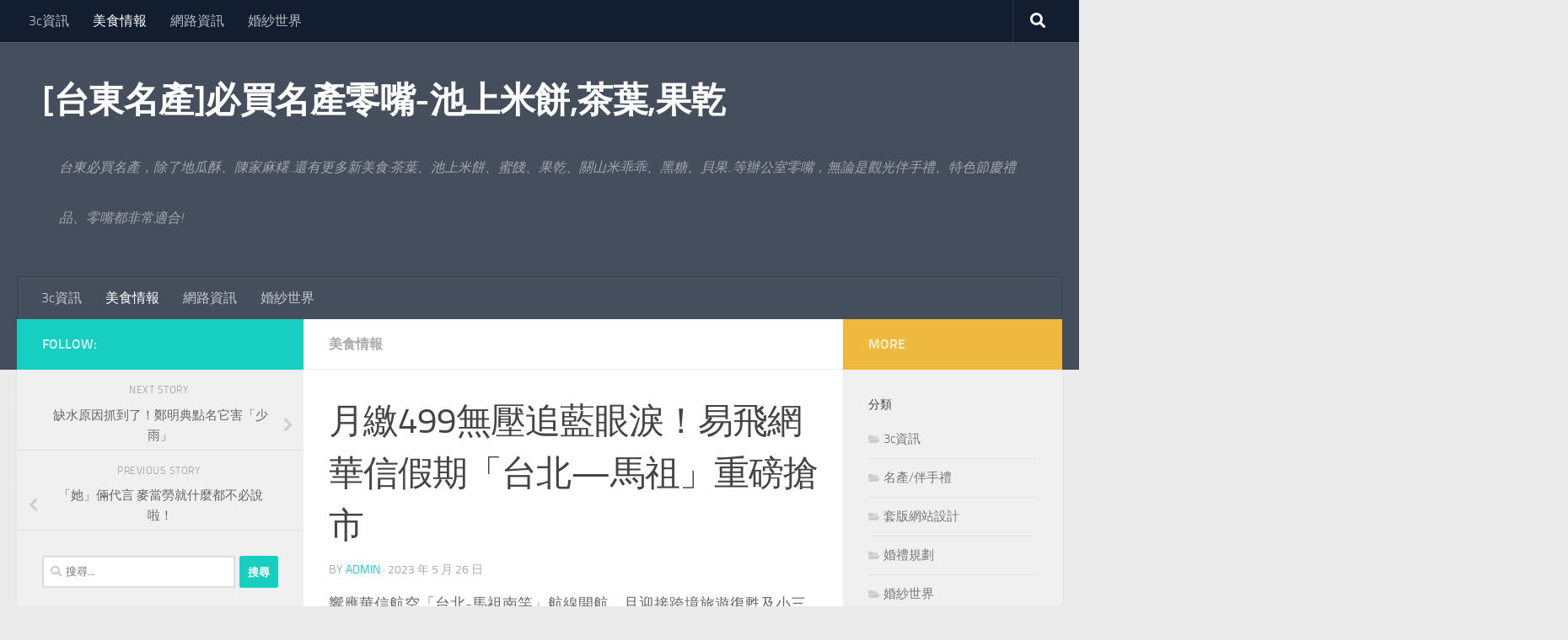

--- FILE ---
content_type: text/html; charset=UTF-8
request_url: https://www.foodhy3.com/%E7%BE%8E%E9%A3%9F%E6%83%85%E5%A0%B1/%E6%9C%88%E7%B9%B3499%E7%84%A1%E5%A3%93%E8%BF%BD%E8%97%8D%E7%9C%BC%E6%B7%9A%EF%BC%81%E6%98%93%E9%A3%9B%E7%B6%B2%E8%8F%AF%E4%BF%A1%E5%81%87%E6%9C%9F%E3%80%8C%E5%8F%B0%E5%8C%97-%E9%A6%AC/
body_size: 84260
content:
<!DOCTYPE html>
<html class="no-js" dir="ltr" lang="zh-TW">
<head>
  <meta charset="UTF-8">
  <meta name="viewport" content="width=device-width, initial-scale=1.0">
  <link rel="profile" href="https://gmpg.org/xfn/11" />
  <link rel="pingback" href="https://www.foodhy3.com/xmlrpc.php">

  <title>月繳499無壓追藍眼淚！易飛網華信假期「台北—馬祖」重磅搶市 | [台東名產]必買名產零嘴-池上米餅,茶葉,果乾</title>
	<style>img:is([sizes="auto" i], [sizes^="auto," i]) { contain-intrinsic-size: 3000px 1500px }</style>
	
		<!-- All in One SEO 4.8.5 - aioseo.com -->
	<meta name="robots" content="max-image-preview:large" />
	<meta name="author" content="admin"/>
	<meta name="google-site-verification" content="googleac80c49058ceaf33.html" />
	<meta name="msvalidate.01" content="61B1C5E06DA3274E6519B30428EB9442" />
	<link rel="canonical" href="https://www.foodhy3.com/%e7%be%8e%e9%a3%9f%e6%83%85%e5%a0%b1/%e6%9c%88%e7%b9%b3499%e7%84%a1%e5%a3%93%e8%bf%bd%e8%97%8d%e7%9c%bc%e6%b7%9a%ef%bc%81%e6%98%93%e9%a3%9b%e7%b6%b2%e8%8f%af%e4%bf%a1%e5%81%87%e6%9c%9f%e3%80%8c%e5%8f%b0%e5%8c%97-%e9%a6%ac/" />
	<meta name="generator" content="All in One SEO (AIOSEO) 4.8.5" />
		<script type="application/ld+json" class="aioseo-schema">
			{"@context":"https:\/\/schema.org","@graph":[{"@type":"Article","@id":"https:\/\/www.foodhy3.com\/%e7%be%8e%e9%a3%9f%e6%83%85%e5%a0%b1\/%e6%9c%88%e7%b9%b3499%e7%84%a1%e5%a3%93%e8%bf%bd%e8%97%8d%e7%9c%bc%e6%b7%9a%ef%bc%81%e6%98%93%e9%a3%9b%e7%b6%b2%e8%8f%af%e4%bf%a1%e5%81%87%e6%9c%9f%e3%80%8c%e5%8f%b0%e5%8c%97-%e9%a6%ac\/#article","name":"\u6708\u7e73499\u7121\u58d3\u8ffd\u85cd\u773c\u6dda\uff01\u6613\u98db\u7db2\u83ef\u4fe1\u5047\u671f\u300c\u53f0\u5317\u2014\u99ac\u7956\u300d\u91cd\u78c5\u6436\u5e02 | [\u53f0\u6771\u540d\u7522]\u5fc5\u8cb7\u540d\u7522\u96f6\u5634-\u6c60\u4e0a\u7c73\u9905,\u8336\u8449,\u679c\u4e7e","headline":"\u6708\u7e73499\u7121\u58d3\u8ffd\u85cd\u773c\u6dda\uff01\u6613\u98db\u7db2\u83ef\u4fe1\u5047\u671f\u300c\u53f0\u5317\u2014\u99ac\u7956\u300d\u91cd\u78c5\u6436\u5e02","author":{"@id":"https:\/\/www.foodhy3.com\/author\/admin\/#author"},"publisher":{"@id":"https:\/\/www.foodhy3.com\/#organization"},"datePublished":"2023-05-26T01:03:26+08:00","dateModified":"2023-05-26T01:03:26+08:00","inLanguage":"zh-TW","mainEntityOfPage":{"@id":"https:\/\/www.foodhy3.com\/%e7%be%8e%e9%a3%9f%e6%83%85%e5%a0%b1\/%e6%9c%88%e7%b9%b3499%e7%84%a1%e5%a3%93%e8%bf%bd%e8%97%8d%e7%9c%bc%e6%b7%9a%ef%bc%81%e6%98%93%e9%a3%9b%e7%b6%b2%e8%8f%af%e4%bf%a1%e5%81%87%e6%9c%9f%e3%80%8c%e5%8f%b0%e5%8c%97-%e9%a6%ac\/#webpage"},"isPartOf":{"@id":"https:\/\/www.foodhy3.com\/%e7%be%8e%e9%a3%9f%e6%83%85%e5%a0%b1\/%e6%9c%88%e7%b9%b3499%e7%84%a1%e5%a3%93%e8%bf%bd%e8%97%8d%e7%9c%bc%e6%b7%9a%ef%bc%81%e6%98%93%e9%a3%9b%e7%b6%b2%e8%8f%af%e4%bf%a1%e5%81%87%e6%9c%9f%e3%80%8c%e5%8f%b0%e5%8c%97-%e9%a6%ac\/#webpage"},"articleSection":"\u7f8e\u98df\u60c5\u5831"},{"@type":"BreadcrumbList","@id":"https:\/\/www.foodhy3.com\/%e7%be%8e%e9%a3%9f%e6%83%85%e5%a0%b1\/%e6%9c%88%e7%b9%b3499%e7%84%a1%e5%a3%93%e8%bf%bd%e8%97%8d%e7%9c%bc%e6%b7%9a%ef%bc%81%e6%98%93%e9%a3%9b%e7%b6%b2%e8%8f%af%e4%bf%a1%e5%81%87%e6%9c%9f%e3%80%8c%e5%8f%b0%e5%8c%97-%e9%a6%ac\/#breadcrumblist","itemListElement":[{"@type":"ListItem","@id":"https:\/\/www.foodhy3.com#listItem","position":1,"name":"Home","item":"https:\/\/www.foodhy3.com","nextItem":{"@type":"ListItem","@id":"https:\/\/www.foodhy3.com\/category\/%e7%be%8e%e9%a3%9f%e6%83%85%e5%a0%b1\/#listItem","name":"\u7f8e\u98df\u60c5\u5831"}},{"@type":"ListItem","@id":"https:\/\/www.foodhy3.com\/category\/%e7%be%8e%e9%a3%9f%e6%83%85%e5%a0%b1\/#listItem","position":2,"name":"\u7f8e\u98df\u60c5\u5831","item":"https:\/\/www.foodhy3.com\/category\/%e7%be%8e%e9%a3%9f%e6%83%85%e5%a0%b1\/","nextItem":{"@type":"ListItem","@id":"https:\/\/www.foodhy3.com\/%e7%be%8e%e9%a3%9f%e6%83%85%e5%a0%b1\/%e6%9c%88%e7%b9%b3499%e7%84%a1%e5%a3%93%e8%bf%bd%e8%97%8d%e7%9c%bc%e6%b7%9a%ef%bc%81%e6%98%93%e9%a3%9b%e7%b6%b2%e8%8f%af%e4%bf%a1%e5%81%87%e6%9c%9f%e3%80%8c%e5%8f%b0%e5%8c%97-%e9%a6%ac\/#listItem","name":"\u6708\u7e73499\u7121\u58d3\u8ffd\u85cd\u773c\u6dda\uff01\u6613\u98db\u7db2\u83ef\u4fe1\u5047\u671f\u300c\u53f0\u5317\u2014\u99ac\u7956\u300d\u91cd\u78c5\u6436\u5e02"},"previousItem":{"@type":"ListItem","@id":"https:\/\/www.foodhy3.com#listItem","name":"Home"}},{"@type":"ListItem","@id":"https:\/\/www.foodhy3.com\/%e7%be%8e%e9%a3%9f%e6%83%85%e5%a0%b1\/%e6%9c%88%e7%b9%b3499%e7%84%a1%e5%a3%93%e8%bf%bd%e8%97%8d%e7%9c%bc%e6%b7%9a%ef%bc%81%e6%98%93%e9%a3%9b%e7%b6%b2%e8%8f%af%e4%bf%a1%e5%81%87%e6%9c%9f%e3%80%8c%e5%8f%b0%e5%8c%97-%e9%a6%ac\/#listItem","position":3,"name":"\u6708\u7e73499\u7121\u58d3\u8ffd\u85cd\u773c\u6dda\uff01\u6613\u98db\u7db2\u83ef\u4fe1\u5047\u671f\u300c\u53f0\u5317\u2014\u99ac\u7956\u300d\u91cd\u78c5\u6436\u5e02","previousItem":{"@type":"ListItem","@id":"https:\/\/www.foodhy3.com\/category\/%e7%be%8e%e9%a3%9f%e6%83%85%e5%a0%b1\/#listItem","name":"\u7f8e\u98df\u60c5\u5831"}}]},{"@type":"Organization","@id":"https:\/\/www.foodhy3.com\/#organization","name":"[\u53f0\u6771\u540d\u7522]\u5fc5\u8cb7\u540d\u7522\u96f6\u5634-\u6c60\u4e0a\u7c73\u9905,\u8336\u8449,\u679c\u4e7e","description":"\u53f0\u6771\u5fc5\u8cb7\u540d\u7522\uff0c\u9664\u4e86\u5730\u74dc\u9165\u3001\u9673\u5bb6\u9ebb\u7cec..\u9084\u6709\u66f4\u591a\u65b0\u7f8e\u98df:\u8336\u8449\u3001\u6c60\u4e0a\u7c73\u9905\u3001\u871c\u991e\u3001\u679c\u4e7e\u3001\u95dc\u5c71\u7c73\u4e56\u4e56\u3001\u9ed1\u7cd6\u3001\u8c9d\u679c..\u7b49\u8fa6\u516c\u5ba4\u96f6\u5634\uff0c\u7121\u8ad6\u662f\u89c0\u5149\u4f34\u624b\u79ae\u3001\u7279\u8272\u7bc0\u6176\u79ae\u54c1\u3001\u96f6\u5634\u90fd\u975e\u5e38\u9069\u5408!","url":"https:\/\/www.foodhy3.com\/"},{"@type":"Person","@id":"https:\/\/www.foodhy3.com\/author\/admin\/#author","url":"https:\/\/www.foodhy3.com\/author\/admin\/","name":"admin","image":{"@type":"ImageObject","@id":"https:\/\/www.foodhy3.com\/%e7%be%8e%e9%a3%9f%e6%83%85%e5%a0%b1\/%e6%9c%88%e7%b9%b3499%e7%84%a1%e5%a3%93%e8%bf%bd%e8%97%8d%e7%9c%bc%e6%b7%9a%ef%bc%81%e6%98%93%e9%a3%9b%e7%b6%b2%e8%8f%af%e4%bf%a1%e5%81%87%e6%9c%9f%e3%80%8c%e5%8f%b0%e5%8c%97-%e9%a6%ac\/#authorImage","url":"https:\/\/secure.gravatar.com\/avatar\/5bcff76f0f91292986607420cb4a19f9992d4f15d5f7d229a1c1943010640e9e?s=96&d=mm&r=g","width":96,"height":96,"caption":"admin"}},{"@type":"WebPage","@id":"https:\/\/www.foodhy3.com\/%e7%be%8e%e9%a3%9f%e6%83%85%e5%a0%b1\/%e6%9c%88%e7%b9%b3499%e7%84%a1%e5%a3%93%e8%bf%bd%e8%97%8d%e7%9c%bc%e6%b7%9a%ef%bc%81%e6%98%93%e9%a3%9b%e7%b6%b2%e8%8f%af%e4%bf%a1%e5%81%87%e6%9c%9f%e3%80%8c%e5%8f%b0%e5%8c%97-%e9%a6%ac\/#webpage","url":"https:\/\/www.foodhy3.com\/%e7%be%8e%e9%a3%9f%e6%83%85%e5%a0%b1\/%e6%9c%88%e7%b9%b3499%e7%84%a1%e5%a3%93%e8%bf%bd%e8%97%8d%e7%9c%bc%e6%b7%9a%ef%bc%81%e6%98%93%e9%a3%9b%e7%b6%b2%e8%8f%af%e4%bf%a1%e5%81%87%e6%9c%9f%e3%80%8c%e5%8f%b0%e5%8c%97-%e9%a6%ac\/","name":"\u6708\u7e73499\u7121\u58d3\u8ffd\u85cd\u773c\u6dda\uff01\u6613\u98db\u7db2\u83ef\u4fe1\u5047\u671f\u300c\u53f0\u5317\u2014\u99ac\u7956\u300d\u91cd\u78c5\u6436\u5e02 | [\u53f0\u6771\u540d\u7522]\u5fc5\u8cb7\u540d\u7522\u96f6\u5634-\u6c60\u4e0a\u7c73\u9905,\u8336\u8449,\u679c\u4e7e","inLanguage":"zh-TW","isPartOf":{"@id":"https:\/\/www.foodhy3.com\/#website"},"breadcrumb":{"@id":"https:\/\/www.foodhy3.com\/%e7%be%8e%e9%a3%9f%e6%83%85%e5%a0%b1\/%e6%9c%88%e7%b9%b3499%e7%84%a1%e5%a3%93%e8%bf%bd%e8%97%8d%e7%9c%bc%e6%b7%9a%ef%bc%81%e6%98%93%e9%a3%9b%e7%b6%b2%e8%8f%af%e4%bf%a1%e5%81%87%e6%9c%9f%e3%80%8c%e5%8f%b0%e5%8c%97-%e9%a6%ac\/#breadcrumblist"},"author":{"@id":"https:\/\/www.foodhy3.com\/author\/admin\/#author"},"creator":{"@id":"https:\/\/www.foodhy3.com\/author\/admin\/#author"},"datePublished":"2023-05-26T01:03:26+08:00","dateModified":"2023-05-26T01:03:26+08:00"},{"@type":"WebSite","@id":"https:\/\/www.foodhy3.com\/#website","url":"https:\/\/www.foodhy3.com\/","name":"[\u53f0\u6771\u540d\u7522]\u5fc5\u8cb7\u540d\u7522\u96f6\u5634-\u6c60\u4e0a\u7c73\u9905,\u8336\u8449,\u679c\u4e7e","description":"\u53f0\u6771\u5fc5\u8cb7\u540d\u7522\uff0c\u9664\u4e86\u5730\u74dc\u9165\u3001\u9673\u5bb6\u9ebb\u7cec..\u9084\u6709\u66f4\u591a\u65b0\u7f8e\u98df:\u8336\u8449\u3001\u6c60\u4e0a\u7c73\u9905\u3001\u871c\u991e\u3001\u679c\u4e7e\u3001\u95dc\u5c71\u7c73\u4e56\u4e56\u3001\u9ed1\u7cd6\u3001\u8c9d\u679c..\u7b49\u8fa6\u516c\u5ba4\u96f6\u5634\uff0c\u7121\u8ad6\u662f\u89c0\u5149\u4f34\u624b\u79ae\u3001\u7279\u8272\u7bc0\u6176\u79ae\u54c1\u3001\u96f6\u5634\u90fd\u975e\u5e38\u9069\u5408!","inLanguage":"zh-TW","publisher":{"@id":"https:\/\/www.foodhy3.com\/#organization"}}]}
		</script>
		<!-- All in One SEO -->

<script>document.documentElement.className = document.documentElement.className.replace("no-js","js");</script>
<link rel="alternate" type="application/rss+xml" title="訂閱《[台東名產]必買名產零嘴-池上米餅,茶葉,果乾》&raquo; 資訊提供" href="https://www.foodhy3.com/feed/" />
<script>
window._wpemojiSettings = {"baseUrl":"https:\/\/s.w.org\/images\/core\/emoji\/16.0.1\/72x72\/","ext":".png","svgUrl":"https:\/\/s.w.org\/images\/core\/emoji\/16.0.1\/svg\/","svgExt":".svg","source":{"concatemoji":"https:\/\/www.foodhy3.com\/wp-includes\/js\/wp-emoji-release.min.js?ver=6.8.3"}};
/*! This file is auto-generated */
!function(s,n){var o,i,e;function c(e){try{var t={supportTests:e,timestamp:(new Date).valueOf()};sessionStorage.setItem(o,JSON.stringify(t))}catch(e){}}function p(e,t,n){e.clearRect(0,0,e.canvas.width,e.canvas.height),e.fillText(t,0,0);var t=new Uint32Array(e.getImageData(0,0,e.canvas.width,e.canvas.height).data),a=(e.clearRect(0,0,e.canvas.width,e.canvas.height),e.fillText(n,0,0),new Uint32Array(e.getImageData(0,0,e.canvas.width,e.canvas.height).data));return t.every(function(e,t){return e===a[t]})}function u(e,t){e.clearRect(0,0,e.canvas.width,e.canvas.height),e.fillText(t,0,0);for(var n=e.getImageData(16,16,1,1),a=0;a<n.data.length;a++)if(0!==n.data[a])return!1;return!0}function f(e,t,n,a){switch(t){case"flag":return n(e,"\ud83c\udff3\ufe0f\u200d\u26a7\ufe0f","\ud83c\udff3\ufe0f\u200b\u26a7\ufe0f")?!1:!n(e,"\ud83c\udde8\ud83c\uddf6","\ud83c\udde8\u200b\ud83c\uddf6")&&!n(e,"\ud83c\udff4\udb40\udc67\udb40\udc62\udb40\udc65\udb40\udc6e\udb40\udc67\udb40\udc7f","\ud83c\udff4\u200b\udb40\udc67\u200b\udb40\udc62\u200b\udb40\udc65\u200b\udb40\udc6e\u200b\udb40\udc67\u200b\udb40\udc7f");case"emoji":return!a(e,"\ud83e\udedf")}return!1}function g(e,t,n,a){var r="undefined"!=typeof WorkerGlobalScope&&self instanceof WorkerGlobalScope?new OffscreenCanvas(300,150):s.createElement("canvas"),o=r.getContext("2d",{willReadFrequently:!0}),i=(o.textBaseline="top",o.font="600 32px Arial",{});return e.forEach(function(e){i[e]=t(o,e,n,a)}),i}function t(e){var t=s.createElement("script");t.src=e,t.defer=!0,s.head.appendChild(t)}"undefined"!=typeof Promise&&(o="wpEmojiSettingsSupports",i=["flag","emoji"],n.supports={everything:!0,everythingExceptFlag:!0},e=new Promise(function(e){s.addEventListener("DOMContentLoaded",e,{once:!0})}),new Promise(function(t){var n=function(){try{var e=JSON.parse(sessionStorage.getItem(o));if("object"==typeof e&&"number"==typeof e.timestamp&&(new Date).valueOf()<e.timestamp+604800&&"object"==typeof e.supportTests)return e.supportTests}catch(e){}return null}();if(!n){if("undefined"!=typeof Worker&&"undefined"!=typeof OffscreenCanvas&&"undefined"!=typeof URL&&URL.createObjectURL&&"undefined"!=typeof Blob)try{var e="postMessage("+g.toString()+"("+[JSON.stringify(i),f.toString(),p.toString(),u.toString()].join(",")+"));",a=new Blob([e],{type:"text/javascript"}),r=new Worker(URL.createObjectURL(a),{name:"wpTestEmojiSupports"});return void(r.onmessage=function(e){c(n=e.data),r.terminate(),t(n)})}catch(e){}c(n=g(i,f,p,u))}t(n)}).then(function(e){for(var t in e)n.supports[t]=e[t],n.supports.everything=n.supports.everything&&n.supports[t],"flag"!==t&&(n.supports.everythingExceptFlag=n.supports.everythingExceptFlag&&n.supports[t]);n.supports.everythingExceptFlag=n.supports.everythingExceptFlag&&!n.supports.flag,n.DOMReady=!1,n.readyCallback=function(){n.DOMReady=!0}}).then(function(){return e}).then(function(){var e;n.supports.everything||(n.readyCallback(),(e=n.source||{}).concatemoji?t(e.concatemoji):e.wpemoji&&e.twemoji&&(t(e.twemoji),t(e.wpemoji)))}))}((window,document),window._wpemojiSettings);
</script>
<style id='wp-emoji-styles-inline-css'>

	img.wp-smiley, img.emoji {
		display: inline !important;
		border: none !important;
		box-shadow: none !important;
		height: 1em !important;
		width: 1em !important;
		margin: 0 0.07em !important;
		vertical-align: -0.1em !important;
		background: none !important;
		padding: 0 !important;
	}
</style>
<link rel='stylesheet' id='wp-block-library-css' href='https://www.foodhy3.com/wp-includes/css/dist/block-library/style.min.css?ver=6.8.3' media='all' />
<style id='classic-theme-styles-inline-css'>
/*! This file is auto-generated */
.wp-block-button__link{color:#fff;background-color:#32373c;border-radius:9999px;box-shadow:none;text-decoration:none;padding:calc(.667em + 2px) calc(1.333em + 2px);font-size:1.125em}.wp-block-file__button{background:#32373c;color:#fff;text-decoration:none}
</style>
<style id='global-styles-inline-css'>
:root{--wp--preset--aspect-ratio--square: 1;--wp--preset--aspect-ratio--4-3: 4/3;--wp--preset--aspect-ratio--3-4: 3/4;--wp--preset--aspect-ratio--3-2: 3/2;--wp--preset--aspect-ratio--2-3: 2/3;--wp--preset--aspect-ratio--16-9: 16/9;--wp--preset--aspect-ratio--9-16: 9/16;--wp--preset--color--black: #000000;--wp--preset--color--cyan-bluish-gray: #abb8c3;--wp--preset--color--white: #ffffff;--wp--preset--color--pale-pink: #f78da7;--wp--preset--color--vivid-red: #cf2e2e;--wp--preset--color--luminous-vivid-orange: #ff6900;--wp--preset--color--luminous-vivid-amber: #fcb900;--wp--preset--color--light-green-cyan: #7bdcb5;--wp--preset--color--vivid-green-cyan: #00d084;--wp--preset--color--pale-cyan-blue: #8ed1fc;--wp--preset--color--vivid-cyan-blue: #0693e3;--wp--preset--color--vivid-purple: #9b51e0;--wp--preset--gradient--vivid-cyan-blue-to-vivid-purple: linear-gradient(135deg,rgba(6,147,227,1) 0%,rgb(155,81,224) 100%);--wp--preset--gradient--light-green-cyan-to-vivid-green-cyan: linear-gradient(135deg,rgb(122,220,180) 0%,rgb(0,208,130) 100%);--wp--preset--gradient--luminous-vivid-amber-to-luminous-vivid-orange: linear-gradient(135deg,rgba(252,185,0,1) 0%,rgba(255,105,0,1) 100%);--wp--preset--gradient--luminous-vivid-orange-to-vivid-red: linear-gradient(135deg,rgba(255,105,0,1) 0%,rgb(207,46,46) 100%);--wp--preset--gradient--very-light-gray-to-cyan-bluish-gray: linear-gradient(135deg,rgb(238,238,238) 0%,rgb(169,184,195) 100%);--wp--preset--gradient--cool-to-warm-spectrum: linear-gradient(135deg,rgb(74,234,220) 0%,rgb(151,120,209) 20%,rgb(207,42,186) 40%,rgb(238,44,130) 60%,rgb(251,105,98) 80%,rgb(254,248,76) 100%);--wp--preset--gradient--blush-light-purple: linear-gradient(135deg,rgb(255,206,236) 0%,rgb(152,150,240) 100%);--wp--preset--gradient--blush-bordeaux: linear-gradient(135deg,rgb(254,205,165) 0%,rgb(254,45,45) 50%,rgb(107,0,62) 100%);--wp--preset--gradient--luminous-dusk: linear-gradient(135deg,rgb(255,203,112) 0%,rgb(199,81,192) 50%,rgb(65,88,208) 100%);--wp--preset--gradient--pale-ocean: linear-gradient(135deg,rgb(255,245,203) 0%,rgb(182,227,212) 50%,rgb(51,167,181) 100%);--wp--preset--gradient--electric-grass: linear-gradient(135deg,rgb(202,248,128) 0%,rgb(113,206,126) 100%);--wp--preset--gradient--midnight: linear-gradient(135deg,rgb(2,3,129) 0%,rgb(40,116,252) 100%);--wp--preset--font-size--small: 13px;--wp--preset--font-size--medium: 20px;--wp--preset--font-size--large: 36px;--wp--preset--font-size--x-large: 42px;--wp--preset--spacing--20: 0.44rem;--wp--preset--spacing--30: 0.67rem;--wp--preset--spacing--40: 1rem;--wp--preset--spacing--50: 1.5rem;--wp--preset--spacing--60: 2.25rem;--wp--preset--spacing--70: 3.38rem;--wp--preset--spacing--80: 5.06rem;--wp--preset--shadow--natural: 6px 6px 9px rgba(0, 0, 0, 0.2);--wp--preset--shadow--deep: 12px 12px 50px rgba(0, 0, 0, 0.4);--wp--preset--shadow--sharp: 6px 6px 0px rgba(0, 0, 0, 0.2);--wp--preset--shadow--outlined: 6px 6px 0px -3px rgba(255, 255, 255, 1), 6px 6px rgba(0, 0, 0, 1);--wp--preset--shadow--crisp: 6px 6px 0px rgba(0, 0, 0, 1);}:where(.is-layout-flex){gap: 0.5em;}:where(.is-layout-grid){gap: 0.5em;}body .is-layout-flex{display: flex;}.is-layout-flex{flex-wrap: wrap;align-items: center;}.is-layout-flex > :is(*, div){margin: 0;}body .is-layout-grid{display: grid;}.is-layout-grid > :is(*, div){margin: 0;}:where(.wp-block-columns.is-layout-flex){gap: 2em;}:where(.wp-block-columns.is-layout-grid){gap: 2em;}:where(.wp-block-post-template.is-layout-flex){gap: 1.25em;}:where(.wp-block-post-template.is-layout-grid){gap: 1.25em;}.has-black-color{color: var(--wp--preset--color--black) !important;}.has-cyan-bluish-gray-color{color: var(--wp--preset--color--cyan-bluish-gray) !important;}.has-white-color{color: var(--wp--preset--color--white) !important;}.has-pale-pink-color{color: var(--wp--preset--color--pale-pink) !important;}.has-vivid-red-color{color: var(--wp--preset--color--vivid-red) !important;}.has-luminous-vivid-orange-color{color: var(--wp--preset--color--luminous-vivid-orange) !important;}.has-luminous-vivid-amber-color{color: var(--wp--preset--color--luminous-vivid-amber) !important;}.has-light-green-cyan-color{color: var(--wp--preset--color--light-green-cyan) !important;}.has-vivid-green-cyan-color{color: var(--wp--preset--color--vivid-green-cyan) !important;}.has-pale-cyan-blue-color{color: var(--wp--preset--color--pale-cyan-blue) !important;}.has-vivid-cyan-blue-color{color: var(--wp--preset--color--vivid-cyan-blue) !important;}.has-vivid-purple-color{color: var(--wp--preset--color--vivid-purple) !important;}.has-black-background-color{background-color: var(--wp--preset--color--black) !important;}.has-cyan-bluish-gray-background-color{background-color: var(--wp--preset--color--cyan-bluish-gray) !important;}.has-white-background-color{background-color: var(--wp--preset--color--white) !important;}.has-pale-pink-background-color{background-color: var(--wp--preset--color--pale-pink) !important;}.has-vivid-red-background-color{background-color: var(--wp--preset--color--vivid-red) !important;}.has-luminous-vivid-orange-background-color{background-color: var(--wp--preset--color--luminous-vivid-orange) !important;}.has-luminous-vivid-amber-background-color{background-color: var(--wp--preset--color--luminous-vivid-amber) !important;}.has-light-green-cyan-background-color{background-color: var(--wp--preset--color--light-green-cyan) !important;}.has-vivid-green-cyan-background-color{background-color: var(--wp--preset--color--vivid-green-cyan) !important;}.has-pale-cyan-blue-background-color{background-color: var(--wp--preset--color--pale-cyan-blue) !important;}.has-vivid-cyan-blue-background-color{background-color: var(--wp--preset--color--vivid-cyan-blue) !important;}.has-vivid-purple-background-color{background-color: var(--wp--preset--color--vivid-purple) !important;}.has-black-border-color{border-color: var(--wp--preset--color--black) !important;}.has-cyan-bluish-gray-border-color{border-color: var(--wp--preset--color--cyan-bluish-gray) !important;}.has-white-border-color{border-color: var(--wp--preset--color--white) !important;}.has-pale-pink-border-color{border-color: var(--wp--preset--color--pale-pink) !important;}.has-vivid-red-border-color{border-color: var(--wp--preset--color--vivid-red) !important;}.has-luminous-vivid-orange-border-color{border-color: var(--wp--preset--color--luminous-vivid-orange) !important;}.has-luminous-vivid-amber-border-color{border-color: var(--wp--preset--color--luminous-vivid-amber) !important;}.has-light-green-cyan-border-color{border-color: var(--wp--preset--color--light-green-cyan) !important;}.has-vivid-green-cyan-border-color{border-color: var(--wp--preset--color--vivid-green-cyan) !important;}.has-pale-cyan-blue-border-color{border-color: var(--wp--preset--color--pale-cyan-blue) !important;}.has-vivid-cyan-blue-border-color{border-color: var(--wp--preset--color--vivid-cyan-blue) !important;}.has-vivid-purple-border-color{border-color: var(--wp--preset--color--vivid-purple) !important;}.has-vivid-cyan-blue-to-vivid-purple-gradient-background{background: var(--wp--preset--gradient--vivid-cyan-blue-to-vivid-purple) !important;}.has-light-green-cyan-to-vivid-green-cyan-gradient-background{background: var(--wp--preset--gradient--light-green-cyan-to-vivid-green-cyan) !important;}.has-luminous-vivid-amber-to-luminous-vivid-orange-gradient-background{background: var(--wp--preset--gradient--luminous-vivid-amber-to-luminous-vivid-orange) !important;}.has-luminous-vivid-orange-to-vivid-red-gradient-background{background: var(--wp--preset--gradient--luminous-vivid-orange-to-vivid-red) !important;}.has-very-light-gray-to-cyan-bluish-gray-gradient-background{background: var(--wp--preset--gradient--very-light-gray-to-cyan-bluish-gray) !important;}.has-cool-to-warm-spectrum-gradient-background{background: var(--wp--preset--gradient--cool-to-warm-spectrum) !important;}.has-blush-light-purple-gradient-background{background: var(--wp--preset--gradient--blush-light-purple) !important;}.has-blush-bordeaux-gradient-background{background: var(--wp--preset--gradient--blush-bordeaux) !important;}.has-luminous-dusk-gradient-background{background: var(--wp--preset--gradient--luminous-dusk) !important;}.has-pale-ocean-gradient-background{background: var(--wp--preset--gradient--pale-ocean) !important;}.has-electric-grass-gradient-background{background: var(--wp--preset--gradient--electric-grass) !important;}.has-midnight-gradient-background{background: var(--wp--preset--gradient--midnight) !important;}.has-small-font-size{font-size: var(--wp--preset--font-size--small) !important;}.has-medium-font-size{font-size: var(--wp--preset--font-size--medium) !important;}.has-large-font-size{font-size: var(--wp--preset--font-size--large) !important;}.has-x-large-font-size{font-size: var(--wp--preset--font-size--x-large) !important;}
:where(.wp-block-post-template.is-layout-flex){gap: 1.25em;}:where(.wp-block-post-template.is-layout-grid){gap: 1.25em;}
:where(.wp-block-columns.is-layout-flex){gap: 2em;}:where(.wp-block-columns.is-layout-grid){gap: 2em;}
:root :where(.wp-block-pullquote){font-size: 1.5em;line-height: 1.6;}
</style>
<link rel='stylesheet' id='hueman-main-style-css' href='https://www.foodhy3.com/wp-content/themes/hueman/assets/front/css/main.min.css?ver=3.7.27' media='all' />
<style id='hueman-main-style-inline-css'>
body { font-size:1.00rem; }@media only screen and (min-width: 720px) {
        .nav > li { font-size:1.00rem; }
      }.is-scrolled #header #nav-mobile { background-color: #454e5c; background-color: rgba(69,78,92,0.90) }body { background-color: #eaeaea; }
</style>
<link rel='stylesheet' id='hueman-font-awesome-css' href='https://www.foodhy3.com/wp-content/themes/hueman/assets/front/css/font-awesome.min.css?ver=3.7.27' media='all' />
<script src="https://www.foodhy3.com/wp-includes/js/jquery/jquery.min.js?ver=3.7.1" id="jquery-core-js"></script>
<script src="https://www.foodhy3.com/wp-includes/js/jquery/jquery-migrate.min.js?ver=3.4.1" id="jquery-migrate-js"></script>
<link rel="https://api.w.org/" href="https://www.foodhy3.com/wp-json/" /><link rel="alternate" title="JSON" type="application/json" href="https://www.foodhy3.com/wp-json/wp/v2/posts/19952" /><link rel="EditURI" type="application/rsd+xml" title="RSD" href="https://www.foodhy3.com/xmlrpc.php?rsd" />
<meta name="generator" content="WordPress 6.8.3" />
<link rel='shortlink' href='https://www.foodhy3.com/?p=19952' />
<link rel="alternate" title="oEmbed (JSON)" type="application/json+oembed" href="https://www.foodhy3.com/wp-json/oembed/1.0/embed?url=https%3A%2F%2Fwww.foodhy3.com%2F%25e7%25be%258e%25e9%25a3%259f%25e6%2583%2585%25e5%25a0%25b1%2F%25e6%259c%2588%25e7%25b9%25b3499%25e7%2584%25a1%25e5%25a3%2593%25e8%25bf%25bd%25e8%2597%258d%25e7%259c%25bc%25e6%25b7%259a%25ef%25bc%2581%25e6%2598%2593%25e9%25a3%259b%25e7%25b6%25b2%25e8%258f%25af%25e4%25bf%25a1%25e5%2581%2587%25e6%259c%259f%25e3%2580%258c%25e5%258f%25b0%25e5%258c%2597-%25e9%25a6%25ac%2F" />
<link rel="alternate" title="oEmbed (XML)" type="text/xml+oembed" href="https://www.foodhy3.com/wp-json/oembed/1.0/embed?url=https%3A%2F%2Fwww.foodhy3.com%2F%25e7%25be%258e%25e9%25a3%259f%25e6%2583%2585%25e5%25a0%25b1%2F%25e6%259c%2588%25e7%25b9%25b3499%25e7%2584%25a1%25e5%25a3%2593%25e8%25bf%25bd%25e8%2597%258d%25e7%259c%25bc%25e6%25b7%259a%25ef%25bc%2581%25e6%2598%2593%25e9%25a3%259b%25e7%25b6%25b2%25e8%258f%25af%25e4%25bf%25a1%25e5%2581%2587%25e6%259c%259f%25e3%2580%258c%25e5%258f%25b0%25e5%258c%2597-%25e9%25a6%25ac%2F&#038;format=xml" />
    <link rel="preload" as="font" type="font/woff2" href="https://www.foodhy3.com/wp-content/themes/hueman/assets/front/webfonts/fa-brands-400.woff2?v=5.15.2" crossorigin="anonymous"/>
    <link rel="preload" as="font" type="font/woff2" href="https://www.foodhy3.com/wp-content/themes/hueman/assets/front/webfonts/fa-regular-400.woff2?v=5.15.2" crossorigin="anonymous"/>
    <link rel="preload" as="font" type="font/woff2" href="https://www.foodhy3.com/wp-content/themes/hueman/assets/front/webfonts/fa-solid-900.woff2?v=5.15.2" crossorigin="anonymous"/>
  <link rel="preload" as="font" type="font/woff" href="https://www.foodhy3.com/wp-content/themes/hueman/assets/front/fonts/titillium-light-webfont.woff" crossorigin="anonymous"/>
<link rel="preload" as="font" type="font/woff" href="https://www.foodhy3.com/wp-content/themes/hueman/assets/front/fonts/titillium-lightitalic-webfont.woff" crossorigin="anonymous"/>
<link rel="preload" as="font" type="font/woff" href="https://www.foodhy3.com/wp-content/themes/hueman/assets/front/fonts/titillium-regular-webfont.woff" crossorigin="anonymous"/>
<link rel="preload" as="font" type="font/woff" href="https://www.foodhy3.com/wp-content/themes/hueman/assets/front/fonts/titillium-regularitalic-webfont.woff" crossorigin="anonymous"/>
<link rel="preload" as="font" type="font/woff" href="https://www.foodhy3.com/wp-content/themes/hueman/assets/front/fonts/titillium-semibold-webfont.woff" crossorigin="anonymous"/>
<style>
  /*  base : fonts
/* ------------------------------------ */
body { font-family: "Titillium", Arial, sans-serif; }
@font-face {
  font-family: 'Titillium';
  src: url('https://www.foodhy3.com/wp-content/themes/hueman/assets/front/fonts/titillium-light-webfont.eot');
  src: url('https://www.foodhy3.com/wp-content/themes/hueman/assets/front/fonts/titillium-light-webfont.svg#titillium-light-webfont') format('svg'),
     url('https://www.foodhy3.com/wp-content/themes/hueman/assets/front/fonts/titillium-light-webfont.eot?#iefix') format('embedded-opentype'),
     url('https://www.foodhy3.com/wp-content/themes/hueman/assets/front/fonts/titillium-light-webfont.woff') format('woff'),
     url('https://www.foodhy3.com/wp-content/themes/hueman/assets/front/fonts/titillium-light-webfont.ttf') format('truetype');
  font-weight: 300;
  font-style: normal;
}
@font-face {
  font-family: 'Titillium';
  src: url('https://www.foodhy3.com/wp-content/themes/hueman/assets/front/fonts/titillium-lightitalic-webfont.eot');
  src: url('https://www.foodhy3.com/wp-content/themes/hueman/assets/front/fonts/titillium-lightitalic-webfont.svg#titillium-lightitalic-webfont') format('svg'),
     url('https://www.foodhy3.com/wp-content/themes/hueman/assets/front/fonts/titillium-lightitalic-webfont.eot?#iefix') format('embedded-opentype'),
     url('https://www.foodhy3.com/wp-content/themes/hueman/assets/front/fonts/titillium-lightitalic-webfont.woff') format('woff'),
     url('https://www.foodhy3.com/wp-content/themes/hueman/assets/front/fonts/titillium-lightitalic-webfont.ttf') format('truetype');
  font-weight: 300;
  font-style: italic;
}
@font-face {
  font-family: 'Titillium';
  src: url('https://www.foodhy3.com/wp-content/themes/hueman/assets/front/fonts/titillium-regular-webfont.eot');
  src: url('https://www.foodhy3.com/wp-content/themes/hueman/assets/front/fonts/titillium-regular-webfont.svg#titillium-regular-webfont') format('svg'),
     url('https://www.foodhy3.com/wp-content/themes/hueman/assets/front/fonts/titillium-regular-webfont.eot?#iefix') format('embedded-opentype'),
     url('https://www.foodhy3.com/wp-content/themes/hueman/assets/front/fonts/titillium-regular-webfont.woff') format('woff'),
     url('https://www.foodhy3.com/wp-content/themes/hueman/assets/front/fonts/titillium-regular-webfont.ttf') format('truetype');
  font-weight: 400;
  font-style: normal;
}
@font-face {
  font-family: 'Titillium';
  src: url('https://www.foodhy3.com/wp-content/themes/hueman/assets/front/fonts/titillium-regularitalic-webfont.eot');
  src: url('https://www.foodhy3.com/wp-content/themes/hueman/assets/front/fonts/titillium-regularitalic-webfont.svg#titillium-regular-webfont') format('svg'),
     url('https://www.foodhy3.com/wp-content/themes/hueman/assets/front/fonts/titillium-regularitalic-webfont.eot?#iefix') format('embedded-opentype'),
     url('https://www.foodhy3.com/wp-content/themes/hueman/assets/front/fonts/titillium-regularitalic-webfont.woff') format('woff'),
     url('https://www.foodhy3.com/wp-content/themes/hueman/assets/front/fonts/titillium-regularitalic-webfont.ttf') format('truetype');
  font-weight: 400;
  font-style: italic;
}
@font-face {
    font-family: 'Titillium';
    src: url('https://www.foodhy3.com/wp-content/themes/hueman/assets/front/fonts/titillium-semibold-webfont.eot');
    src: url('https://www.foodhy3.com/wp-content/themes/hueman/assets/front/fonts/titillium-semibold-webfont.svg#titillium-semibold-webfont') format('svg'),
         url('https://www.foodhy3.com/wp-content/themes/hueman/assets/front/fonts/titillium-semibold-webfont.eot?#iefix') format('embedded-opentype'),
         url('https://www.foodhy3.com/wp-content/themes/hueman/assets/front/fonts/titillium-semibold-webfont.woff') format('woff'),
         url('https://www.foodhy3.com/wp-content/themes/hueman/assets/front/fonts/titillium-semibold-webfont.ttf') format('truetype');
  font-weight: 600;
  font-style: normal;
}
</style>
  <!--[if lt IE 9]>
<script src="https://www.foodhy3.com/wp-content/themes/hueman/assets/front/js/ie/html5shiv-printshiv.min.js"></script>
<script src="https://www.foodhy3.com/wp-content/themes/hueman/assets/front/js/ie/selectivizr.js"></script>
<![endif]-->
</head>

<body class="wp-singular post-template-default single single-post postid-19952 single-format-standard wp-embed-responsive wp-theme-hueman col-3cm full-width topbar-enabled header-desktop-sticky header-mobile-sticky hueman-3-7-27 chrome">
<div id="wrapper">
  <a class="screen-reader-text skip-link" href="#content">Skip to content</a>
  
  <header id="header" class="top-menu-mobile-on one-mobile-menu top_menu header-ads-desktop  topbar-transparent no-header-img">
        <nav class="nav-container group mobile-menu mobile-sticky " id="nav-mobile" data-menu-id="header-1">
  <div class="mobile-title-logo-in-header"><p class="site-title">                  <a class="custom-logo-link" href="https://www.foodhy3.com/" rel="home" title="[台東名產]必買名產零嘴-池上米餅,茶葉,果乾 | Home page">[台東名產]必買名產零嘴-池上米餅,茶葉,果乾</a>                </p></div>
        
                    <!-- <div class="ham__navbar-toggler collapsed" aria-expanded="false">
          <div class="ham__navbar-span-wrapper">
            <span class="ham-toggler-menu__span"></span>
          </div>
        </div> -->
        <button class="ham__navbar-toggler-two collapsed" title="Menu" aria-expanded="false">
          <span class="ham__navbar-span-wrapper">
            <span class="line line-1"></span>
            <span class="line line-2"></span>
            <span class="line line-3"></span>
          </span>
        </button>
            
      <div class="nav-text"></div>
      <div class="nav-wrap container">
                  <ul class="nav container-inner group mobile-search">
                            <li>
                  <form role="search" method="get" class="search-form" action="https://www.foodhy3.com/">
				<label>
					<span class="screen-reader-text">搜尋關鍵字:</span>
					<input type="search" class="search-field" placeholder="搜尋..." value="" name="s" />
				</label>
				<input type="submit" class="search-submit" value="搜尋" />
			</form>                </li>
                      </ul>
                <ul id="menu-menu" class="nav container-inner group"><li id="menu-item-1274" class="menu-item menu-item-type-taxonomy menu-item-object-category menu-item-1274"><a href="https://www.foodhy3.com/category/3c%e8%b3%87%e8%a8%8a/">3c資訊</a></li>
<li id="menu-item-1277" class="menu-item menu-item-type-taxonomy menu-item-object-category current-post-ancestor current-menu-parent current-post-parent menu-item-1277"><a href="https://www.foodhy3.com/category/%e7%be%8e%e9%a3%9f%e6%83%85%e5%a0%b1/">美食情報</a></li>
<li id="menu-item-1276" class="menu-item menu-item-type-taxonomy menu-item-object-category menu-item-1276"><a href="https://www.foodhy3.com/category/%e7%b6%b2%e8%b7%af%e8%b3%87%e8%a8%8a/">網路資訊</a></li>
<li id="menu-item-1275" class="menu-item menu-item-type-taxonomy menu-item-object-category menu-item-1275"><a href="https://www.foodhy3.com/category/%e5%a9%9a%e7%b4%97%e4%b8%96%e7%95%8c/">婚紗世界</a></li>
</ul>      </div>
</nav><!--/#nav-topbar-->  
        <nav class="nav-container group desktop-menu desktop-sticky " id="nav-topbar" data-menu-id="header-2">
    <div class="nav-text"></div>
  <div class="topbar-toggle-down">
    <i class="fas fa-angle-double-down" aria-hidden="true" data-toggle="down" title="Expand menu"></i>
    <i class="fas fa-angle-double-up" aria-hidden="true" data-toggle="up" title="Collapse menu"></i>
  </div>
  <div class="nav-wrap container">
    <ul id="menu-menu-1" class="nav container-inner group"><li class="menu-item menu-item-type-taxonomy menu-item-object-category menu-item-1274"><a href="https://www.foodhy3.com/category/3c%e8%b3%87%e8%a8%8a/">3c資訊</a></li>
<li class="menu-item menu-item-type-taxonomy menu-item-object-category current-post-ancestor current-menu-parent current-post-parent menu-item-1277"><a href="https://www.foodhy3.com/category/%e7%be%8e%e9%a3%9f%e6%83%85%e5%a0%b1/">美食情報</a></li>
<li class="menu-item menu-item-type-taxonomy menu-item-object-category menu-item-1276"><a href="https://www.foodhy3.com/category/%e7%b6%b2%e8%b7%af%e8%b3%87%e8%a8%8a/">網路資訊</a></li>
<li class="menu-item menu-item-type-taxonomy menu-item-object-category menu-item-1275"><a href="https://www.foodhy3.com/category/%e5%a9%9a%e7%b4%97%e4%b8%96%e7%95%8c/">婚紗世界</a></li>
</ul>  </div>
      <div id="topbar-header-search" class="container">
      <div class="container-inner">
        <button class="toggle-search"><i class="fas fa-search"></i></button>
        <div class="search-expand">
          <div class="search-expand-inner"><form role="search" method="get" class="search-form" action="https://www.foodhy3.com/">
				<label>
					<span class="screen-reader-text">搜尋關鍵字:</span>
					<input type="search" class="search-field" placeholder="搜尋..." value="" name="s" />
				</label>
				<input type="submit" class="search-submit" value="搜尋" />
			</form></div>
        </div>
      </div><!--/.container-inner-->
    </div><!--/.container-->
  
</nav><!--/#nav-topbar-->  
  <div class="container group">
        <div class="container-inner">

                    <div class="group hu-pad central-header-zone">
                  <div class="logo-tagline-group">
                      <p class="site-title">                  <a class="custom-logo-link" href="https://www.foodhy3.com/" rel="home" title="[台東名產]必買名產零嘴-池上米餅,茶葉,果乾 | Home page">[台東名產]必買名產零嘴-池上米餅,茶葉,果乾</a>                </p>                                                <p class="site-description">台東必買名產，除了地瓜酥、陳家麻糬..還有更多新美食:茶葉、池上米餅、蜜餞、果乾、關山米乖乖、黑糖、貝果..等辦公室零嘴，無論是觀光伴手禮、特色節慶禮品、零嘴都非常適合!</p>
                                        </div>

                                </div>
      
                <nav class="nav-container group desktop-menu " id="nav-header" data-menu-id="header-3">
    <div class="nav-text"><!-- put your mobile menu text here --></div>

  <div class="nav-wrap container">
        <ul id="menu-menu-2" class="nav container-inner group"><li class="menu-item menu-item-type-taxonomy menu-item-object-category menu-item-1274"><a href="https://www.foodhy3.com/category/3c%e8%b3%87%e8%a8%8a/">3c資訊</a></li>
<li class="menu-item menu-item-type-taxonomy menu-item-object-category current-post-ancestor current-menu-parent current-post-parent menu-item-1277"><a href="https://www.foodhy3.com/category/%e7%be%8e%e9%a3%9f%e6%83%85%e5%a0%b1/">美食情報</a></li>
<li class="menu-item menu-item-type-taxonomy menu-item-object-category menu-item-1276"><a href="https://www.foodhy3.com/category/%e7%b6%b2%e8%b7%af%e8%b3%87%e8%a8%8a/">網路資訊</a></li>
<li class="menu-item menu-item-type-taxonomy menu-item-object-category menu-item-1275"><a href="https://www.foodhy3.com/category/%e5%a9%9a%e7%b4%97%e4%b8%96%e7%95%8c/">婚紗世界</a></li>
</ul>  </div>
</nav><!--/#nav-header-->      
    </div><!--/.container-inner-->
      </div><!--/.container-->

</header><!--/#header-->
  
  <div class="container" id="page">
    <div class="container-inner">
            <div class="main">
        <div class="main-inner group">
          
              <main class="content" id="content">
              <div class="page-title hu-pad group">
          	    		<ul class="meta-single group">
    			<li class="category"><a href="https://www.foodhy3.com/category/%e7%be%8e%e9%a3%9f%e6%83%85%e5%a0%b1/" rel="category tag">美食情報</a></li>
    			    		</ul>
            
    </div><!--/.page-title-->
          <div class="hu-pad group">
              <article class="post-19952 post type-post status-publish format-standard hentry category-7">
    <div class="post-inner group">

      <h1 class="post-title entry-title">月繳499無壓追藍眼淚！易飛網華信假期「台北—馬祖」重磅搶市</h1>
  <p class="post-byline">
       by     <span class="vcard author">
       <span class="fn"><a href="https://www.foodhy3.com/author/admin/" title="「admin」的文章" rel="author">admin</a></span>
     </span>
     &middot;
                                            <time class="published" datetime="2023-05-26T01:03:26+08:00">2023 年 5 月 26 日</time>
                      </p>

                                
      <div class="clear"></div>

      <div class="entry themeform">
        <div class="entry-inner">
          <p>響應華信航空「台北-馬祖南竿」航線開航，且迎接跨境旅遊復甦及小三通逐步鬆綁，旅遊電商易飛網今（20）日宣布推出華信假期「台北-馬祖」自由行，2天1夜機＋酒5,988元起，搭配12期分期僅須月繳499元起，標榜助旅人無壓追藍眼淚，易飛網也成為國內首家成功整合「華信假期」、「南北之星快輪」及「台灣好行@馬祖」等橫跨空、海、陸三大交通運具的上市櫃旅行社。</p>
<p>易飛網指出，三大交通拼圖將成為完善本島赴馬祖交通網的一大助力，盼在4月藍眼淚爆發季節，提供國人及全球各地旅客多元且適切的交通解決方案及旅遊行程，讓世界走進馬祖、讓馬祖之美享譽國際！</p>
<p>易飛網深耕馬祖多年，除於當地設有分公司外，亦於2021年取得南北之星快輪獨家總代理，克服霧季影響航班之苦。易飛網並於同年取得的華信假期總經銷，至今已邁入第三年，隨著華信航空將於本月26日開航「台北—馬祖南竿」航線，進一步打通台灣本島赴馬祖的交通動脈。易飛網董事長周昀生表示，易飛網擁有過去耕耘該市場而擁有的旅遊資源優勢，在跨境旅遊復甦的此刻，再推出華信假期「台北—馬祖」自由行全系列行程，並向國人及全球各地赴台灣本島的國際旅客招手，透過易飛網整合的空、海、陸三大交通運具，將能飽覽被CNN列為世界15大奇景之一的藍眼淚之美。</p>
<p>周昀生進一步指出，小三通對於馬祖觀光旅遊產業而言十分重要，過去因疫情停航近三年，終於在今年1月局部復航，惟適用對象仍受限；隨著政府近日釋出將擴大開放對象之訊息，易飛網樂觀其成，更已超前部署空、海、陸三大交通運具，除本於服務精神善盡企業社會責任外，也盼提供未來有意搭乘小三通航線旅客往返馬祖的多元交通選擇；未來易飛網也將持續關注政策動向，以打造符合市場需求的小三通系列旅遊產品，成為國內外旅人的貼心旅遊管家。</p>
<p><a href="https://ucolor.com.tw/gallery/category/16/8">保麗龍割字</a>價格推薦優仕彩。<a href="http://www.yonghe.com.tw">反光背心</a>全系列台灣工廠製造工廠直營，台灣自有品牌，高規格的婚宴禮遇<a href="https://www.evelywedding.com.tw/ballroom">新竹婚宴會館</a>翻轉傳統婚宴框架，讓您感受異國氛圍。月子中心貴鬆鬆,找對<a href="https://www.baby-love.com.tw/3232-2/">到府月嫂</a>省一半，更讓你事半功倍!!愛寶貝<a href="https://www.baby-love.com.tw/3232-2/">桃園到府坐月子</a>提供24小時、9小時彈性月嫂到府服務。優仕彩提供<a href="https://ucolor.com.tw/gallery/category/16/8">立體字</a>、<a href="https://ucolor.com.tw">電腦割字</a>…等成品的尺寸。南部專業<a href="https://www.baby-love.com.tw/3232-2/">嘉義到府坐月子</a>,<a href="https://www.baby-love.com.tw/3232-2/">台南到府坐月子</a>,<a href="https://www.baby-love.com.tw/3232-2/">高雄到府坐月子</a>收費服務資訊懶人包，寶寶<a href="https://www.coprorthotic.com.tw/share">頭型</a>如何矯正?把握黃金期，不要錯過最佳時機!好月嫂難尋!<a href="https://www.baby-love.com.tw/3232-2/">台北到府坐月子</a>、<a href="https://www.baby-love.com.tw/3232-2/">新北市到府坐月子</a>專業月嫂真心推薦最專業的到府坐月子。專業<a href="https://ucolor.com.tw/">電腦割字</a>服務的廠商優仕彩有多項大型展覽會場的設計佈置。<a href="https://campervan.tmtravel.com.tw/">露營車</a>-公路旅遊精選景點，租露營車玩秘境景點，精緻<a href="https://www.pacificrafting.com/">花蓮泛舟</a>-親子特惠組合方案在這裡。濃郁的奶香<a href="https://www.lucky-gift.com.tw/">牛軋糖</a>-最好吃的伴手禮,送禮要送進心崁裡!西班牙國寶級的食材 『<a href="https://www.puhui-foods.com">伊比利豬</a>』， 採放養式的飼養方式。<a href="https://www.ruku53.com.tw/news17.html">北部潛水</a>由專業潛水教練帶領，初學者也能盡情探索海底世界，<a href="https://www.pacificrafting.com/">秀姑巒溪</a>親子一起泛舟去​刺激安全又開心。全台第一<a href="https://www.puhui-foods.com">豬肉進口</a>商『普惠冷凍肉品』<a href="https://www.puhui-foods.com">肉品批發</a>，替知名食品製造廠商，知名連鎖餐飲集團提供肉品食材，我們專業於替長期合作廠商打開知名度。            </p>
<p>華信航空全新航點「台北—馬祖南竿」將於3月26日首航，易飛網攜手華信假期推出三大好禮放送活動，3月底前報名華信假期馬祖自由行系列行程，前100名旅客贈送「馬祖美食三寶」兌換券，包含馬祖漢堡─繼光餅、老酒麵線及鼎邊糊，還可獲得「台灣好行@馬祖」觀光旅遊券，體驗附帶隨車導覽的專車遊島，若兩人同行，第二人再享優惠500元，全系列行程5,988元起，搭配易飛網12期分期零利率專案，每月只要499元起；而想乘船出遊的旅客，易飛網特別推薦南北之星「春旅馬祖藍眼淚3日」，入住一晚有「小希臘」美譽的芹壁石頭屋、大啖巨無霸豪華海鮮餐、夜尋世界奇景藍眼淚，兩人成行，每人只要9,980元起，若採12期分期，僅須月繳832元。</p>
<p>易飛網說明，在華信假期「台北—馬祖」自由行系列產品正式推出後，易飛網提供旅客前往馬祖的交通選擇正式納入第三張拼圖，也大幅提升易飛網給予旅客多重且彈性的交通保障，具體提升服務品質。舉例而言，如遇濃霧導致馬祖南北竿關島且班機停駛時，易飛網因同時為南北之星快輪獨家總代理及華信假期總經銷，將能提供華信假期旅客多一種備案選擇，在船班尚有空位時，可優先協助旅客轉搭南北之星快輪，以確保旅程順暢零瑕疵，並紓解班機停飛造成的旅運影響。</p>
<p>易飛網進一步解釋，馬祖島嶼地勢起伏大，部分路段非常顛簸，考量旅客安全與便利，故與連江縣政府共同推廣「台灣好行@馬祖」懶人式遊島專車，一共4條路線，包括「南竿—媽祖巨神像線」、「北竿—戰爭和平公園線」、「莒光—東犬燈塔線」及「東引—國之北疆線」，串聯馬祖九成以上的知名景點，只要4人報名就發車，且隨車有專業導覽員解說，帶旅客輕鬆深遊四鄉五島。即日起於易飛網官網下訂「台灣好行@馬祖」全線票券通通5折優惠，規劃馬祖遊的旅客可把握優惠。</p>
<p><span><span>#</span></span><br />
<span><span>#</span></span><br />
<span><span>#</span></span><br />
<span><span>#</span></span><br />
<span><span>#</span></span></p>
<p>https://www.chinatimes.com/realtimenews/20230320002108-260405</p>
<p>讓我們的<a href="https://www.puhui-foods.com">牛肉批發</a>商，替您的產品打開市場。坐月子經驗談-<a href="https://www.baby-love.com.tw/3232-2/">新竹到府坐月子</a>媽媽心得分享與交流找尋專業廣告設計,價格公道<a href="https://ucolor.com.tw/about_detail_31">大圖輸出</a>,背板品質佳，不僅<a href="https://ucolor.com.tw/about_detail_32">電腦割字</a>色彩表現優異，<a href="https://ucolor.com.tw/about_detail_32">電腦割字</a>讓客戶滿意優仕彩專業<a href="https://ucolor.com.tw/news_detail_52">大圖輸出</a>的品質。生鮮雞肉販售企業品質保證，歡迎成為我們<a href="https://www.puhui-foods.com">雞肉批發商</a>。<a href="https://www.pacificrafting.com/">秀姑巒溪泛舟</a>一日遊享受特色風味餐以及部落文化專人導覽。<a href="https://www.puhui-foods.com/">肉品加工廠</a>食安問題要改善，須先從自身開始提升標準，</p>
          <nav class="pagination group">
                      </nav><!--/.pagination-->
        </div>

        
        <div class="clear"></div>
      </div><!--/.entry-->

    </div><!--/.post-inner-->
  </article><!--/.post-->

<div class="clear"></div>





<h4 class="heading">
	<i class="far fa-hand-point-right"></i>You may also like...</h4>

<ul class="related-posts group">
  		<li class="related post-hover">
		<article class="post-17568 post type-post status-publish format-standard hentry category-7">

			<div class="post-thumbnail">
				<a href="https://www.foodhy3.com/%e7%be%8e%e9%a3%9f%e6%83%85%e5%a0%b1/%e7%87%9f%e5%bb%ba%e7%bd%b2%e8%88%89%e8%be%a6%e3%80%8c2023%e6%bf%95%e5%9c%b0%e6%97%a5%e3%80%8d%e6%b4%bb%e5%8b%951-7%e5%9c%a8%e5%98%89%e7%be%a9%e8%92%9c%e9%a0%ad%e7%b3%96%e5%bb%a0%e7%99%bb%e5%a0%b4/" class="hu-rel-post-thumb">
					        <svg class="hu-svg-placeholder thumb-medium-empty" id="69787646797fa" viewBox="0 0 1792 1792" xmlns="http://www.w3.org/2000/svg"><path d="M928 832q0-14-9-23t-23-9q-66 0-113 47t-47 113q0 14 9 23t23 9 23-9 9-23q0-40 28-68t68-28q14 0 23-9t9-23zm224 130q0 106-75 181t-181 75-181-75-75-181 75-181 181-75 181 75 75 181zm-1024 574h1536v-128h-1536v128zm1152-574q0-159-112.5-271.5t-271.5-112.5-271.5 112.5-112.5 271.5 112.5 271.5 271.5 112.5 271.5-112.5 112.5-271.5zm-1024-642h384v-128h-384v128zm-128 192h1536v-256h-828l-64 128h-644v128zm1664-256v1280q0 53-37.5 90.5t-90.5 37.5h-1536q-53 0-90.5-37.5t-37.5-90.5v-1280q0-53 37.5-90.5t90.5-37.5h1536q53 0 90.5 37.5t37.5 90.5z"/></svg>
         <img class="hu-img-placeholder" src="https://www.foodhy3.com/wp-content/themes/hueman/assets/front/img/thumb-medium-empty.png" alt="營建署舉辦「2023濕地日」活動1/7在嘉義蒜頭糖廠登場！邀請民眾作伙來「企投」" data-hu-post-id="69787646797fa" />																			</a>
							</div><!--/.post-thumbnail-->

			<div class="related-inner">

				<h4 class="post-title entry-title">
					<a href="https://www.foodhy3.com/%e7%be%8e%e9%a3%9f%e6%83%85%e5%a0%b1/%e7%87%9f%e5%bb%ba%e7%bd%b2%e8%88%89%e8%be%a6%e3%80%8c2023%e6%bf%95%e5%9c%b0%e6%97%a5%e3%80%8d%e6%b4%bb%e5%8b%951-7%e5%9c%a8%e5%98%89%e7%be%a9%e8%92%9c%e9%a0%ad%e7%b3%96%e5%bb%a0%e7%99%bb%e5%a0%b4/" rel="bookmark">營建署舉辦「2023濕地日」活動1/7在嘉義蒜頭糖廠登場！邀請民眾作伙來「企投」</a>
				</h4><!--/.post-title-->

				<div class="post-meta group">
					<p class="post-date">
  <time class="published updated" datetime="2023-01-14 01:01:15">2023 年 1 月 14 日</time>
</p>

  <p class="post-byline" style="display:none">&nbsp;by    <span class="vcard author">
      <span class="fn"><a href="https://www.foodhy3.com/author/admin/" title="「admin」的文章" rel="author">admin</a></span>
    </span> &middot; Published <span class="published">2023 年 1 月 14 日</span>
      </p>
				</div><!--/.post-meta-->

			</div><!--/.related-inner-->

		</article>
	</li><!--/.related-->
		<li class="related post-hover">
		<article class="post-17801 post type-post status-publish format-standard hentry category-7">

			<div class="post-thumbnail">
				<a href="https://www.foodhy3.com/%e7%be%8e%e9%a3%9f%e6%83%85%e5%a0%b1/%e5%b9%b4%e8%b2%a8%e5%a4%a7%e8%a1%97%e9%80%9b%e4%b8%8d%e8%86%a9%ef%bc%81%e3%80%8a%e5%a4%a7%e7%a8%bb%e5%9f%95%e3%80%81%e5%a4%a7%e9%be%8d%e5%b3%92%e3%80%8b%e5%b8%b6%e4%bd%a0%e6%8c%96%e6%8e%98%e7%be%8e/" class="hu-rel-post-thumb">
					        <svg class="hu-svg-placeholder thumb-medium-empty" id="697876467a4ff" viewBox="0 0 1792 1792" xmlns="http://www.w3.org/2000/svg"><path d="M928 832q0-14-9-23t-23-9q-66 0-113 47t-47 113q0 14 9 23t23 9 23-9 9-23q0-40 28-68t68-28q14 0 23-9t9-23zm224 130q0 106-75 181t-181 75-181-75-75-181 75-181 181-75 181 75 75 181zm-1024 574h1536v-128h-1536v128zm1152-574q0-159-112.5-271.5t-271.5-112.5-271.5 112.5-112.5 271.5 112.5 271.5 271.5 112.5 271.5-112.5 112.5-271.5zm-1024-642h384v-128h-384v128zm-128 192h1536v-256h-828l-64 128h-644v128zm1664-256v1280q0 53-37.5 90.5t-90.5 37.5h-1536q-53 0-90.5-37.5t-37.5-90.5v-1280q0-53 37.5-90.5t90.5-37.5h1536q53 0 90.5 37.5t37.5 90.5z"/></svg>
         <img class="hu-img-placeholder" src="https://www.foodhy3.com/wp-content/themes/hueman/assets/front/img/thumb-medium-empty.png" alt="年貨大街逛不膩！《大稻埕、大龍峒》帶你挖掘美食、古蹟" data-hu-post-id="697876467a4ff" />																			</a>
							</div><!--/.post-thumbnail-->

			<div class="related-inner">

				<h4 class="post-title entry-title">
					<a href="https://www.foodhy3.com/%e7%be%8e%e9%a3%9f%e6%83%85%e5%a0%b1/%e5%b9%b4%e8%b2%a8%e5%a4%a7%e8%a1%97%e9%80%9b%e4%b8%8d%e8%86%a9%ef%bc%81%e3%80%8a%e5%a4%a7%e7%a8%bb%e5%9f%95%e3%80%81%e5%a4%a7%e9%be%8d%e5%b3%92%e3%80%8b%e5%b8%b6%e4%bd%a0%e6%8c%96%e6%8e%98%e7%be%8e/" rel="bookmark">年貨大街逛不膩！《大稻埕、大龍峒》帶你挖掘美食、古蹟</a>
				</h4><!--/.post-title-->

				<div class="post-meta group">
					<p class="post-date">
  <time class="published updated" datetime="2023-01-30 16:13:59">2023 年 1 月 30 日</time>
</p>

  <p class="post-byline" style="display:none">&nbsp;by    <span class="vcard author">
      <span class="fn"><a href="https://www.foodhy3.com/author/admin/" title="「admin」的文章" rel="author">admin</a></span>
    </span> &middot; Published <span class="published">2023 年 1 月 30 日</span>
      </p>
				</div><!--/.post-meta-->

			</div><!--/.related-inner-->

		</article>
	</li><!--/.related-->
		<li class="related post-hover">
		<article class="post-13214 post type-post status-publish format-standard has-post-thumbnail hentry category-7 tag-235 tag-256">

			<div class="post-thumbnail">
				<a href="https://www.foodhy3.com/%e7%be%8e%e9%a3%9f%e6%83%85%e5%a0%b1/%e4%bd%a9%e6%96%af%e5%88%a9%e8%8a%b1%e7%b4%8b%e6%89%8d%e6%98%af%e6%99%82%e5%b0%9a%e7%b6%93%e5%85%b8%e8%8a%b1%e7%b4%8b_%e7%89%9b%e8%bb%8b%e7%b3%96/" class="hu-rel-post-thumb">
					<img width="520" height="245" src="https://www.foodhy3.com/wp-content/uploads/2021/04/8b4b5c8e8f547941718177cf3bec59be-520x245.jpg" class="attachment-thumb-medium size-thumb-medium wp-post-image" alt="" decoding="async" loading="lazy" />																			</a>
							</div><!--/.post-thumbnail-->

			<div class="related-inner">

				<h4 class="post-title entry-title">
					<a href="https://www.foodhy3.com/%e7%be%8e%e9%a3%9f%e6%83%85%e5%a0%b1/%e4%bd%a9%e6%96%af%e5%88%a9%e8%8a%b1%e7%b4%8b%e6%89%8d%e6%98%af%e6%99%82%e5%b0%9a%e7%b6%93%e5%85%b8%e8%8a%b1%e7%b4%8b_%e7%89%9b%e8%bb%8b%e7%b3%96/" rel="bookmark">佩斯利花紋”才是時尚經典花紋_牛軋糖</a>
				</h4><!--/.post-title-->

				<div class="post-meta group">
					<p class="post-date">
  <time class="published updated" datetime="2021-04-20 09:25:41">2021 年 4 月 20 日</time>
</p>

  <p class="post-byline" style="display:none">&nbsp;by    <span class="vcard author">
      <span class="fn"><a href="https://www.foodhy3.com/author/admin/" title="「admin」的文章" rel="author">admin</a></span>
    </span> &middot; Published <span class="published">2021 年 4 月 20 日</span>
      </p>
				</div><!--/.post-meta-->

			</div><!--/.related-inner-->

		</article>
	</li><!--/.related-->
		  
</ul><!--/.post-related-->


          </div><!--/.hu-pad-->
            </main><!--/.content-->
          

	<div class="sidebar s1 collapsed" data-position="left" data-layout="col-3cm" data-sb-id="s1">

		<button class="sidebar-toggle" title="Expand Sidebar"><i class="fas sidebar-toggle-arrows"></i></button>

		<div class="sidebar-content">

			           			<div class="sidebar-top group">
                        <p>Follow:</p>                      			</div>
			
				<ul class="post-nav group">
				<li class="next"><strong>Next story&nbsp;</strong><a href="https://www.foodhy3.com/%e7%be%8e%e9%a3%9f%e6%83%85%e5%a0%b1/%e7%bc%ba%e6%b0%b4%e5%8e%9f%e5%9b%a0%e6%8a%93%e5%88%b0%e4%ba%86%ef%bc%81%e9%84%ad%e6%98%8e%e5%85%b8%e9%bb%9e%e5%90%8d%e5%ae%83%e5%ae%b3%e3%80%8c%e5%b0%91%e9%9b%a8%e3%80%8d/" rel="next"><i class="fas fa-chevron-right"></i><span>缺水原因抓到了！鄭明典點名它害「少雨」</span></a></li>
		
				<li class="previous"><strong>Previous story&nbsp;</strong><a href="https://www.foodhy3.com/%e7%be%8e%e9%a3%9f%e6%83%85%e5%a0%b1/%e3%80%8c%e5%a5%b9%e3%80%8d%e5%80%86%e4%bb%a3%e8%a8%80-%e9%ba%a5%e7%95%b6%e5%8b%9e%e5%b0%b1%e4%bb%80%e9%ba%bc%e9%83%bd%e4%b8%8d%e5%bf%85%e8%aa%aa%e5%95%a6%ef%bc%81/" rel="prev"><i class="fas fa-chevron-left"></i><span>「她」倆代言 麥當勞就什麼都不必說啦！</span></a></li>
			</ul>

			
			<div id="search-2" class="widget widget_search"><form role="search" method="get" class="search-form" action="https://www.foodhy3.com/">
				<label>
					<span class="screen-reader-text">搜尋關鍵字:</span>
					<input type="search" class="search-field" placeholder="搜尋..." value="" name="s" />
				</label>
				<input type="submit" class="search-submit" value="搜尋" />
			</form></div>
		<div id="recent-posts-2" class="widget widget_recent_entries">
		<h3 class="widget-title">近期文章</h3>
		<ul>
											<li>
					<a href="https://www.foodhy3.com/%e7%be%8e%e9%a3%9f%e6%83%85%e5%a0%b1/%e9%87%91%e5%b1%b1%e8%90%ac%e8%a3%8f%e6%b5%b7%e6%99%af%e6%ad%a5%e9%81%93%e7%be%8e%e9%a3%9f%e6%ba%ab%e6%b3%89%e5%85%a8%e6%94%bb%e7%95%a5-%e4%b8%80%e6%ac%a1%e6%bb%bf%e8%b6%b3%e4%bd%a0%e7%9a%84%e8%ba%ab/">金山萬裏海景步道美食溫泉全攻略 一次滿足你的身心靈饗宴</a>
									</li>
											<li>
					<a href="https://www.foodhy3.com/%e7%be%8e%e9%a3%9f%e6%83%85%e5%a0%b1/%e5%8c%97%e6%b5%b7%e5%b2%b8%e8%bc%95%e6%97%85%e8%a1%8c%e7%a7%98%e5%a2%83%e5%a4%a7%e5%85%ac%e9%96%8b%ef%bc%81%e8%a6%aa%e5%ad%90%e6%83%85%e4%be%b6%e9%83%bd%e8%83%bd%e7%8e%a9%e7%9a%84%e6%b5%aa%e6%bc%ab/">北海岸輕旅行秘境大公開！親子情侶都能玩的浪漫路線</a>
									</li>
											<li>
					<a href="https://www.foodhy3.com/%e7%be%8e%e9%a3%9f%e6%83%85%e5%a0%b1/%e8%90%ac%e9%87%8c%e9%87%91%e5%b1%b1%e7%a7%98%e5%a2%83%e5%a4%a7%e5%85%ac%e9%96%8b%ef%bc%81%e7%a7%81%e6%88%bf%e6%99%af%e9%bb%9e%e8%88%87%e9%9a%b1%e8%97%8f%e7%be%8e%e9%a3%9f%e8%ae%93%e4%bd%a0%e7%8e%a9/">萬里金山秘境大公開！私房景點與隱藏美食讓你玩到不想回家</a>
									</li>
											<li>
					<a href="https://www.foodhy3.com/%e7%be%8e%e9%a3%9f%e6%83%85%e5%a0%b1/%e5%8c%97%e6%b5%b7%e5%b2%b8%e9%87%91%e5%b1%b1%e8%90%ac%e9%87%8c%e7%a7%98%e5%a2%83%e5%a4%a7%e5%85%ac%e9%96%8b%ef%bc%816%e5%80%8b%e5%9c%a8%e5%9c%b0%e4%ba%ba%e7%a7%81%e8%97%8f%e6%99%af%e9%bb%9e%ef%bc%8c/">北海岸金山萬里秘境大公開！6個在地人私藏景點，美到讓你忘記回家</a>
									</li>
											<li>
					<a href="https://www.foodhy3.com/%e7%be%8e%e9%a3%9f%e6%83%85%e5%a0%b1/%e5%8f%b0%e5%8d%97%e5%8f%a4%e9%83%bd%e7%be%8e%e9%a3%9f%e6%96%87%e5%8c%96%e5%b7%a1%e7%a6%ae%ef%bc%9a%e7%a9%bf%e8%b6%8a%e6%99%82%e7%a9%ba%e5%93%81%e5%91%b3%e6%ad%b7%e5%8f%b2%e5%8f%a4%e8%b9%9f%e8%88%87/">台南古都美食文化巡禮：穿越時空品味歷史古蹟與道地小吃之旅</a>
									</li>
					</ul>

		</div><div id="tag_cloud-2" class="widget widget_tag_cloud"><h3 class="widget-title">標籤</h3><div class="tagcloud"><a href="https://www.foodhy3.com/tag/d-cup%e5%85%a7%e8%a1%a3/" class="tag-cloud-link tag-link-197 tag-link-position-1" style="font-size: 8.392523364486pt;" aria-label="d cup內衣 (186 個項目)">d cup內衣</a>
<a href="https://www.foodhy3.com/tag/e-cup%e5%85%a7%e8%a1%a3/" class="tag-cloud-link tag-link-198 tag-link-position-2" style="font-size: 8.392523364486pt;" aria-label="e cup內衣 (186 個項目)">e cup內衣</a>
<a href="https://www.foodhy3.com/tag/f-%e7%bd%a9%e6%9d%af%e5%85%a7%e8%a1%a3/" class="tag-cloud-link tag-link-209 tag-link-position-3" style="font-size: 8.5233644859813pt;" aria-label="f 罩杯內衣 (190 個項目)">f 罩杯內衣</a>
<a href="https://www.foodhy3.com/tag/g-cup%e5%85%a7%e8%a1%a3/" class="tag-cloud-link tag-link-208 tag-link-position-4" style="font-size: 8.5233644859813pt;" aria-label="g cup內衣 (190 個項目)">g cup內衣</a>
<a href="https://www.foodhy3.com/tag/i-cup%e5%85%a7%e8%a1%a3/" class="tag-cloud-link tag-link-211 tag-link-position-5" style="font-size: 8.5233644859813pt;" aria-label="i cup內衣 (190 個項目)">i cup內衣</a>
<a href="https://www.foodhy3.com/tag/%e4%b8%80%e4%b8%ad%e8%a1%97%e4%bd%8f%e5%ae%bf/" class="tag-cloud-link tag-link-223 tag-link-position-6" style="font-size: 10.616822429907pt;" aria-label="一中街住宿 (276 個項目)">一中街住宿</a>
<a href="https://www.foodhy3.com/tag/%e4%b8%80%e4%b8%ad%e8%a1%97%e6%b0%91%e5%ae%bf/" class="tag-cloud-link tag-link-226 tag-link-position-7" style="font-size: 10.355140186916pt;" aria-label="一中街民宿 (262 個項目)">一中街民宿</a>
<a href="https://www.foodhy3.com/tag/%e5%88%b0%e5%ba%9c%e6%9c%88%e5%ab%82/" class="tag-cloud-link tag-link-210 tag-link-position-8" style="font-size: 12.841121495327pt;" aria-label="到府月嫂 (402 個項目)">到府月嫂</a>
<a href="https://www.foodhy3.com/tag/%e5%8f%b0%e4%b8%ad%e4%b8%80%e4%b8%ad%e4%bd%8f%e5%ae%bf/" class="tag-cloud-link tag-link-222 tag-link-position-9" style="font-size: 10.747663551402pt;" aria-label="台中一中住宿 (279 個項目)">台中一中住宿</a>
<a href="https://www.foodhy3.com/tag/%e5%8f%b0%e4%b8%ad%e4%b8%80%e4%b8%ad%e6%b0%91%e5%ae%bf/" class="tag-cloud-link tag-link-225 tag-link-position-10" style="font-size: 10.616822429907pt;" aria-label="台中一中民宿 (277 個項目)">台中一中民宿</a>
<a href="https://www.foodhy3.com/tag/%e5%8f%b0%e5%8c%97%e5%88%b0%e5%ba%9c%e5%9d%90%e6%9c%88%e5%ad%90/" class="tag-cloud-link tag-link-192 tag-link-position-11" style="font-size: 9.5700934579439pt;" aria-label="台北到府坐月子 (227 個項目)">台北到府坐月子</a>
<a href="https://www.foodhy3.com/tag/%e5%8f%b0%e5%8c%97%e6%a1%83%e5%9c%92%e6%a9%9f%e5%a0%b4%e6%8e%a5%e9%80%81/" class="tag-cloud-link tag-link-214 tag-link-position-12" style="font-size: 8pt;" aria-label="台北桃園機場接送 (172 個項目)">台北桃園機場接送</a>
<a href="https://www.foodhy3.com/tag/%e5%8f%b0%e5%8d%97%e5%88%b0%e5%ba%9c%e5%9d%90%e6%9c%88%e5%ad%90/" class="tag-cloud-link tag-link-206 tag-link-position-13" style="font-size: 9.9626168224299pt;" aria-label="台南到府坐月子 (242 個項目)">台南到府坐月子</a>
<a href="https://www.foodhy3.com/tag/%e5%8f%b0%e6%9d%b1%e4%ba%ba%e6%b0%a3%e4%bc%b4%e6%89%8b%e7%a6%ae/" class="tag-cloud-link tag-link-31 tag-link-position-14" style="font-size: 13.88785046729pt;" aria-label="台東人氣伴手禮 (486 個項目)">台東人氣伴手禮</a>
<a href="https://www.foodhy3.com/tag/%e5%8f%b0%e6%9d%b1%e4%ba%ba%e6%b0%a3%e5%90%8d%e7%94%a2/" class="tag-cloud-link tag-link-21 tag-link-position-15" style="font-size: 13.757009345794pt;" aria-label="台東人氣名產 (483 個項目)">台東人氣名產</a>
<a href="https://www.foodhy3.com/tag/%e5%8f%b0%e6%9d%b1%e4%bc%b4%e6%89%8b%e7%a6%ae/" class="tag-cloud-link tag-link-41 tag-link-position-16" style="font-size: 16.897196261682pt;" aria-label="台東伴手禮 (839 個項目)">台東伴手禮</a>
<a href="https://www.foodhy3.com/tag/%e5%8f%b0%e6%9d%b1%e4%bc%b4%e6%89%8b%e7%a6%ae%e6%8e%a8%e8%96%a6/" class="tag-cloud-link tag-link-20 tag-link-position-17" style="font-size: 9.9626168224299pt;" aria-label="台東伴手禮推薦 (246 個項目)">台東伴手禮推薦</a>
<a href="https://www.foodhy3.com/tag/%e5%8f%b0%e6%9d%b1%e5%90%8d%e7%94%a2/" class="tag-cloud-link tag-link-40 tag-link-position-18" style="font-size: 16.635514018692pt;" aria-label="台東名產 (785 個項目)">台東名產</a>
<a href="https://www.foodhy3.com/tag/%e5%8f%b0%e6%9d%b1%e5%90%8d%e7%94%a2%e4%bc%b4%e6%89%8b%e7%a6%ae/" class="tag-cloud-link tag-link-32 tag-link-position-19" style="font-size: 10.616822429907pt;" aria-label="台東名產伴手禮 (273 個項目)">台東名產伴手禮</a>
<a href="https://www.foodhy3.com/tag/%e5%8f%b0%e6%9d%b1%e5%90%8d%e7%94%a2%e6%8e%a8%e8%96%a6/" class="tag-cloud-link tag-link-19 tag-link-position-20" style="font-size: 10.485981308411pt;" aria-label="台東名產推薦 (269 個項目)">台東名產推薦</a>
<a href="https://www.foodhy3.com/tag/%e5%8f%b0%e6%9d%b1%e5%9c%98%e8%b3%bc%e7%be%8e%e9%a3%9f/" class="tag-cloud-link tag-link-71 tag-link-position-21" style="font-size: 10.485981308411pt;" aria-label="台東團購美食 (267 個項目)">台東團購美食</a>
<a href="https://www.foodhy3.com/tag/%e5%8f%b0%e6%9d%b1%e5%bf%85%e8%b2%b7/" class="tag-cloud-link tag-link-43 tag-link-position-22" style="font-size: 15.327102803738pt;" aria-label="台東必買 (636 個項目)">台東必買</a>
<a href="https://www.foodhy3.com/tag/%e5%8f%b0%e6%9d%b1%e5%bf%85%e8%b2%b7%e4%bc%b4%e6%89%8b%e7%a6%ae/" class="tag-cloud-link tag-link-46 tag-link-position-23" style="font-size: 12.710280373832pt;" aria-label="台東必買伴手禮 (400 個項目)">台東必買伴手禮</a>
<a href="https://www.foodhy3.com/tag/%e5%8f%b0%e6%9d%b1%e5%bf%85%e8%b2%b7%e5%90%8d%e7%94%a2/" class="tag-cloud-link tag-link-45 tag-link-position-24" style="font-size: 13.233644859813pt;" aria-label="台東必買名產 (440 個項目)">台東必買名產</a>
<a href="https://www.foodhy3.com/tag/%e5%8f%b0%e6%9d%b1%e7%9f%a5%e5%90%8d%e4%bc%b4%e6%89%8b%e7%a6%ae/" class="tag-cloud-link tag-link-33 tag-link-position-25" style="font-size: 11.009345794393pt;" aria-label="台東知名伴手禮 (297 個項目)">台東知名伴手禮</a>
<a href="https://www.foodhy3.com/tag/%e5%98%89%e7%be%a9%e5%88%b0%e5%ba%9c%e5%9d%90%e6%9c%88%e5%ad%90/" class="tag-cloud-link tag-link-205 tag-link-position-26" style="font-size: 9.9626168224299pt;" aria-label="嘉義到府坐月子 (242 個項目)">嘉義到府坐月子</a>
<a href="https://www.foodhy3.com/tag/%e5%a4%a7%e5%9c%96%e8%bc%b8%e5%87%ba/" class="tag-cloud-link tag-link-235 tag-link-position-27" style="font-size: 22pt;" aria-label="大圖輸出 (2,036 個項目)">大圖輸出</a>
<a href="https://www.foodhy3.com/tag/%e5%a9%9a%e7%a6%ae%e5%bd%b1%e7%89%87/" class="tag-cloud-link tag-link-141 tag-link-position-28" style="font-size: 11.401869158879pt;" aria-label="婚禮影片 (314 個項目)">婚禮影片</a>
<a href="https://www.foodhy3.com/tag/%e5%a9%9a%e7%a6%ae%e9%8c%84%e5%bd%b1/" class="tag-cloud-link tag-link-142 tag-link-position-29" style="font-size: 14.14953271028pt;" aria-label="婚禮錄影 (515 個項目)">婚禮錄影</a>
<a href="https://www.foodhy3.com/tag/%e5%a9%9a%e7%a6%ae%e9%8c%84%e5%bd%b1mv/" class="tag-cloud-link tag-link-144 tag-link-position-30" style="font-size: 10.224299065421pt;" aria-label="婚禮錄影mv (256 個項目)">婚禮錄影mv</a>
<a href="https://www.foodhy3.com/tag/%e5%a9%9a%e9%8c%84/" class="tag-cloud-link tag-link-143 tag-link-position-31" style="font-size: 11.532710280374pt;" aria-label="婚錄 (320 個項目)">婚錄</a>
<a href="https://www.foodhy3.com/tag/%e5%ae%9c%e8%98%ad%e6%b0%91%e5%ae%bf/" class="tag-cloud-link tag-link-255 tag-link-position-32" style="font-size: 15.981308411215pt;" aria-label="宜蘭民宿 (702 個項目)">宜蘭民宿</a>
<a href="https://www.foodhy3.com/tag/%e5%b7%a5%e5%95%86%e7%b0%a1%e4%bb%8b%e5%bd%b1%e7%89%87/" class="tag-cloud-link tag-link-245 tag-link-position-33" style="font-size: 11.92523364486pt;" aria-label="工商簡介影片 (346 個項目)">工商簡介影片</a>
<a href="https://www.foodhy3.com/tag/%e6%96%b0%e5%8c%97%e5%b8%82%e5%88%b0%e5%ba%9c%e5%9d%90%e6%9c%88%e5%ad%90/" class="tag-cloud-link tag-link-193 tag-link-position-34" style="font-size: 9.5700934579439pt;" aria-label="新北市到府坐月子 (228 個項目)">新北市到府坐月子</a>
<a href="https://www.foodhy3.com/tag/%e6%96%b0%e7%ab%b9%e5%88%b0%e5%ba%9c%e5%9d%90%e6%9c%88%e5%ad%90/" class="tag-cloud-link tag-link-203 tag-link-position-35" style="font-size: 9.8317757009346pt;" aria-label="新竹到府坐月子 (237 個項目)">新竹到府坐月子</a>
<a href="https://www.foodhy3.com/tag/%e6%96%b0%e7%ab%b9%e5%a9%9a%e5%ae%b4%e6%9c%83%e9%a4%a8/" class="tag-cloud-link tag-link-243 tag-link-position-36" style="font-size: 19.644859813084pt;" aria-label="新竹婚宴會館 (1,361 個項目)">新竹婚宴會館</a>
<a href="https://www.foodhy3.com/tag/%e6%a1%83%e5%9c%92%e5%a9%9a%e7%b4%97%e5%ba%97%e6%8e%a8%e8%96%a6/" class="tag-cloud-link tag-link-224 tag-link-position-37" style="font-size: 9.7009345794393pt;" aria-label="桃園婚紗店推薦 (233 個項目)">桃園婚紗店推薦</a>
<a href="https://www.foodhy3.com/tag/%e6%a1%83%e5%9c%92%e6%a9%9f%e5%a0%b4%e6%8e%a5%e9%80%81/" class="tag-cloud-link tag-link-212 tag-link-position-38" style="font-size: 16.242990654206pt;" aria-label="桃園機場接送 (748 個項目)">桃園機場接送</a>
<a href="https://www.foodhy3.com/tag/%e6%a1%83%e5%9c%92%e7%b5%90%e5%a9%9a%e5%8c%85%e5%a5%97/" class="tag-cloud-link tag-link-216 tag-link-position-39" style="font-size: 8.1308411214953pt;" aria-label="桃園結婚包套 (175 個項目)">桃園結婚包套</a>
<a href="https://www.foodhy3.com/tag/%e6%a1%83%e5%9c%92%e8%87%aa%e5%8a%a9%e5%a9%9a%e7%b4%97/" class="tag-cloud-link tag-link-217 tag-link-position-40" style="font-size: 12.841121495327pt;" aria-label="桃園自助婚紗 (410 個項目)">桃園自助婚紗</a>
<a href="https://www.foodhy3.com/tag/%e7%89%9b%e8%bb%8b%e7%b3%96/" class="tag-cloud-link tag-link-161 tag-link-position-41" style="font-size: 20.560747663551pt;" aria-label="牛軋糖 (1,568 個項目)">牛軋糖</a>
<a href="https://www.foodhy3.com/tag/%e7%8f%8d%e7%8f%a0%e5%a5%b6%e8%8c%b6/" class="tag-cloud-link tag-link-256 tag-link-position-42" style="font-size: 11.009345794393pt;" aria-label="珍珠奶茶 (294 個項目)">珍珠奶茶</a>
<a href="https://www.foodhy3.com/tag/%e8%b3%bc%e5%a4%a0%e5%8f%b0%e6%9d%b1/" class="tag-cloud-link tag-link-42 tag-link-position-43" style="font-size: 16.242990654206pt;" aria-label="購夠台東 (740 個項目)">購夠台東</a>
<a href="https://www.foodhy3.com/tag/%e9%ab%98%e9%9b%84%e5%88%b0%e5%ba%9c%e5%9d%90%e6%9c%88%e5%ad%90/" class="tag-cloud-link tag-link-207 tag-link-position-44" style="font-size: 9.9626168224299pt;" aria-label="高雄到府坐月子 (242 個項目)">高雄到府坐月子</a>
<a href="https://www.foodhy3.com/tag/%e9%ad%9a%e4%be%86%e6%ba%90%e8%86%a0%e5%8e%9f%e8%9b%8b%e7%99%bd/" class="tag-cloud-link tag-link-169 tag-link-position-45" style="font-size: 8.785046728972pt;" aria-label="魚來源膠原蛋白 (199 個項目)">魚來源膠原蛋白</a></div>
</div>
		</div><!--/.sidebar-content-->

	</div><!--/.sidebar-->

	<div class="sidebar s2 collapsed" data-position="right" data-layout="col-3cm" data-sb-id="s2">

	<button class="sidebar-toggle" title="Expand Sidebar"><i class="fas sidebar-toggle-arrows"></i></button>

	<div class="sidebar-content">

		  		<div class="sidebar-top group">
        <p>More</p>  		</div>
		
		
		<div id="categories-2" class="widget widget_categories"><h3 class="widget-title">分類</h3>
			<ul>
					<li class="cat-item cat-item-104"><a href="https://www.foodhy3.com/category/3c%e8%b3%87%e8%a8%8a/">3c資訊</a>
</li>
	<li class="cat-item cat-item-1"><a href="https://www.foodhy3.com/category/%e5%90%8d%e7%94%a2-%e4%bc%b4%e6%89%8b%e7%a6%ae/">名產/伴手禮</a>
</li>
	<li class="cat-item cat-item-111"><a href="https://www.foodhy3.com/category/%e5%a5%97%e7%89%88%e7%b6%b2%e7%ab%99%e8%a8%ad%e8%a8%88/">套版網站設計</a>
</li>
	<li class="cat-item cat-item-147"><a href="https://www.foodhy3.com/category/%e5%a9%9a%e7%a6%ae%e8%a6%8f%e5%8a%83/">婚禮規劃</a>
</li>
	<li class="cat-item cat-item-138"><a href="https://www.foodhy3.com/category/%e5%a9%9a%e7%b4%97%e4%b8%96%e7%95%8c/">婚紗世界</a>
</li>
	<li class="cat-item cat-item-112"><a href="https://www.foodhy3.com/category/%e5%ae%a2%e8%a3%bd%e5%8c%96%e7%b6%b2%e9%a0%81%e5%bb%ba%e7%bd%ae/">客製化網頁建置</a>
</li>
	<li class="cat-item cat-item-139"><a href="https://www.foodhy3.com/category/%e6%b4%bb%e5%8b%95%e6%94%9d%e5%bd%b1/">活動攝影</a>
</li>
	<li class="cat-item cat-item-4"><a href="https://www.foodhy3.com/category/%e7%94%9c%e9%a3%9f%e7%94%a2%e5%93%81/">甜食產品</a>
</li>
	<li class="cat-item cat-item-140"><a href="https://www.foodhy3.com/category/%e7%a6%ae%e6%9c%8d%e7%a7%9f%e5%80%9f/">禮服租借</a>
</li>
	<li class="cat-item cat-item-113"><a href="https://www.foodhy3.com/category/%e7%b6%b2%e8%b7%af%e8%a1%8c%e9%8a%b7/">網路行銷</a>
</li>
	<li class="cat-item cat-item-108"><a href="https://www.foodhy3.com/category/%e7%b6%b2%e8%b7%af%e8%b3%87%e8%a8%8a/">網路資訊</a>
</li>
	<li class="cat-item cat-item-7"><a href="https://www.foodhy3.com/category/%e7%be%8e%e9%a3%9f%e6%83%85%e5%a0%b1/">美食情報</a>
</li>
	<li class="cat-item cat-item-3"><a href="https://www.foodhy3.com/category/%e8%8c%b6%e8%91%89%e6%8e%a8%e8%96%a6/">茶葉推薦</a>
</li>
	<li class="cat-item cat-item-8"><a href="https://www.foodhy3.com/category/%e8%be%a6%e5%85%ac%e5%ae%a4%e9%9b%b6%e5%98%b4/">辦公室零嘴</a>
</li>
	<li class="cat-item cat-item-115"><a href="https://www.foodhy3.com/category/%e9%9b%bb%e5%ad%90%e5%95%86%e5%8b%99/">電子商務</a>
</li>
	<li class="cat-item cat-item-6"><a href="https://www.foodhy3.com/category/%e9%a4%8a%e7%94%9f%e9%a3%9f%e6%9d%90/">養生食材</a>
</li>
			</ul>

			</div><div id="archives-2" class="widget widget_archive"><h3 class="widget-title">彙整</h3>
			<ul>
					<li><a href='https://www.foodhy3.com/2025/10/'>2025 年 10 月</a></li>
	<li><a href='https://www.foodhy3.com/2025/09/'>2025 年 9 月</a></li>
	<li><a href='https://www.foodhy3.com/2025/08/'>2025 年 8 月</a></li>
	<li><a href='https://www.foodhy3.com/2025/07/'>2025 年 7 月</a></li>
	<li><a href='https://www.foodhy3.com/2025/06/'>2025 年 6 月</a></li>
	<li><a href='https://www.foodhy3.com/2025/05/'>2025 年 5 月</a></li>
	<li><a href='https://www.foodhy3.com/2025/03/'>2025 年 3 月</a></li>
	<li><a href='https://www.foodhy3.com/2025/01/'>2025 年 1 月</a></li>
	<li><a href='https://www.foodhy3.com/2024/12/'>2024 年 12 月</a></li>
	<li><a href='https://www.foodhy3.com/2024/11/'>2024 年 11 月</a></li>
	<li><a href='https://www.foodhy3.com/2024/10/'>2024 年 10 月</a></li>
	<li><a href='https://www.foodhy3.com/2024/09/'>2024 年 9 月</a></li>
	<li><a href='https://www.foodhy3.com/2024/08/'>2024 年 8 月</a></li>
	<li><a href='https://www.foodhy3.com/2024/07/'>2024 年 7 月</a></li>
	<li><a href='https://www.foodhy3.com/2024/06/'>2024 年 6 月</a></li>
	<li><a href='https://www.foodhy3.com/2024/05/'>2024 年 5 月</a></li>
	<li><a href='https://www.foodhy3.com/2024/04/'>2024 年 4 月</a></li>
	<li><a href='https://www.foodhy3.com/2024/03/'>2024 年 3 月</a></li>
	<li><a href='https://www.foodhy3.com/2024/02/'>2024 年 2 月</a></li>
	<li><a href='https://www.foodhy3.com/2024/01/'>2024 年 1 月</a></li>
	<li><a href='https://www.foodhy3.com/2023/10/'>2023 年 10 月</a></li>
	<li><a href='https://www.foodhy3.com/2023/09/'>2023 年 9 月</a></li>
	<li><a href='https://www.foodhy3.com/2023/08/'>2023 年 8 月</a></li>
	<li><a href='https://www.foodhy3.com/2023/07/'>2023 年 7 月</a></li>
	<li><a href='https://www.foodhy3.com/2023/06/'>2023 年 6 月</a></li>
	<li><a href='https://www.foodhy3.com/2023/05/'>2023 年 5 月</a></li>
	<li><a href='https://www.foodhy3.com/2023/04/'>2023 年 4 月</a></li>
	<li><a href='https://www.foodhy3.com/2023/03/'>2023 年 3 月</a></li>
	<li><a href='https://www.foodhy3.com/2023/02/'>2023 年 2 月</a></li>
	<li><a href='https://www.foodhy3.com/2023/01/'>2023 年 1 月</a></li>
	<li><a href='https://www.foodhy3.com/2022/12/'>2022 年 12 月</a></li>
	<li><a href='https://www.foodhy3.com/2022/11/'>2022 年 11 月</a></li>
	<li><a href='https://www.foodhy3.com/2022/10/'>2022 年 10 月</a></li>
	<li><a href='https://www.foodhy3.com/2022/09/'>2022 年 9 月</a></li>
	<li><a href='https://www.foodhy3.com/2022/08/'>2022 年 8 月</a></li>
	<li><a href='https://www.foodhy3.com/2022/07/'>2022 年 7 月</a></li>
	<li><a href='https://www.foodhy3.com/2022/06/'>2022 年 6 月</a></li>
	<li><a href='https://www.foodhy3.com/2022/05/'>2022 年 5 月</a></li>
	<li><a href='https://www.foodhy3.com/2022/04/'>2022 年 4 月</a></li>
	<li><a href='https://www.foodhy3.com/2022/03/'>2022 年 3 月</a></li>
	<li><a href='https://www.foodhy3.com/2022/02/'>2022 年 2 月</a></li>
	<li><a href='https://www.foodhy3.com/2022/01/'>2022 年 1 月</a></li>
	<li><a href='https://www.foodhy3.com/2021/12/'>2021 年 12 月</a></li>
	<li><a href='https://www.foodhy3.com/2021/11/'>2021 年 11 月</a></li>
	<li><a href='https://www.foodhy3.com/2021/10/'>2021 年 10 月</a></li>
	<li><a href='https://www.foodhy3.com/2021/09/'>2021 年 9 月</a></li>
	<li><a href='https://www.foodhy3.com/2021/08/'>2021 年 8 月</a></li>
	<li><a href='https://www.foodhy3.com/2021/07/'>2021 年 7 月</a></li>
	<li><a href='https://www.foodhy3.com/2021/06/'>2021 年 6 月</a></li>
	<li><a href='https://www.foodhy3.com/2021/05/'>2021 年 5 月</a></li>
	<li><a href='https://www.foodhy3.com/2021/04/'>2021 年 4 月</a></li>
	<li><a href='https://www.foodhy3.com/2021/03/'>2021 年 3 月</a></li>
	<li><a href='https://www.foodhy3.com/2021/02/'>2021 年 2 月</a></li>
	<li><a href='https://www.foodhy3.com/2021/01/'>2021 年 1 月</a></li>
	<li><a href='https://www.foodhy3.com/2020/12/'>2020 年 12 月</a></li>
	<li><a href='https://www.foodhy3.com/2020/11/'>2020 年 11 月</a></li>
	<li><a href='https://www.foodhy3.com/2020/10/'>2020 年 10 月</a></li>
	<li><a href='https://www.foodhy3.com/2020/09/'>2020 年 9 月</a></li>
	<li><a href='https://www.foodhy3.com/2020/08/'>2020 年 8 月</a></li>
	<li><a href='https://www.foodhy3.com/2020/07/'>2020 年 7 月</a></li>
	<li><a href='https://www.foodhy3.com/2020/06/'>2020 年 6 月</a></li>
	<li><a href='https://www.foodhy3.com/2020/05/'>2020 年 5 月</a></li>
	<li><a href='https://www.foodhy3.com/2020/04/'>2020 年 4 月</a></li>
	<li><a href='https://www.foodhy3.com/2020/03/'>2020 年 3 月</a></li>
	<li><a href='https://www.foodhy3.com/2020/02/'>2020 年 2 月</a></li>
	<li><a href='https://www.foodhy3.com/2020/01/'>2020 年 1 月</a></li>
	<li><a href='https://www.foodhy3.com/2019/12/'>2019 年 12 月</a></li>
	<li><a href='https://www.foodhy3.com/2019/11/'>2019 年 11 月</a></li>
	<li><a href='https://www.foodhy3.com/2019/10/'>2019 年 10 月</a></li>
	<li><a href='https://www.foodhy3.com/2019/09/'>2019 年 9 月</a></li>
	<li><a href='https://www.foodhy3.com/2019/08/'>2019 年 8 月</a></li>
	<li><a href='https://www.foodhy3.com/2019/07/'>2019 年 7 月</a></li>
	<li><a href='https://www.foodhy3.com/2019/06/'>2019 年 6 月</a></li>
	<li><a href='https://www.foodhy3.com/2019/05/'>2019 年 5 月</a></li>
	<li><a href='https://www.foodhy3.com/2019/04/'>2019 年 4 月</a></li>
	<li><a href='https://www.foodhy3.com/2019/03/'>2019 年 3 月</a></li>
	<li><a href='https://www.foodhy3.com/2019/02/'>2019 年 2 月</a></li>
	<li><a href='https://www.foodhy3.com/2019/01/'>2019 年 1 月</a></li>
	<li><a href='https://www.foodhy3.com/2018/12/'>2018 年 12 月</a></li>
	<li><a href='https://www.foodhy3.com/2018/11/'>2018 年 11 月</a></li>
	<li><a href='https://www.foodhy3.com/2018/10/'>2018 年 10 月</a></li>
	<li><a href='https://www.foodhy3.com/2018/09/'>2018 年 9 月</a></li>
	<li><a href='https://www.foodhy3.com/2018/08/'>2018 年 8 月</a></li>
	<li><a href='https://www.foodhy3.com/2018/07/'>2018 年 7 月</a></li>
	<li><a href='https://www.foodhy3.com/2018/06/'>2018 年 6 月</a></li>
			</ul>

			</div>
	</div><!--/.sidebar-content-->

</div><!--/.sidebar-->

        </div><!--/.main-inner-->
      </div><!--/.main-->
    </div><!--/.container-inner-->
  </div><!--/.container-->
    <footer id="footer">

    
    
          <nav class="nav-container group" id="nav-footer" data-menu-id="footer-4" data-menu-scrollable="false">
                      <!-- <div class="ham__navbar-toggler collapsed" aria-expanded="false">
          <div class="ham__navbar-span-wrapper">
            <span class="ham-toggler-menu__span"></span>
          </div>
        </div> -->
        <button class="ham__navbar-toggler-two collapsed" title="Menu" aria-expanded="false">
          <span class="ham__navbar-span-wrapper">
            <span class="line line-1"></span>
            <span class="line line-2"></span>
            <span class="line line-3"></span>
          </span>
        </button>
                    <div class="nav-text"></div>
        <div class="nav-wrap">
          <ul id="menu-menu-3" class="nav container group"><li class="menu-item menu-item-type-taxonomy menu-item-object-category menu-item-1274"><a href="https://www.foodhy3.com/category/3c%e8%b3%87%e8%a8%8a/">3c資訊</a></li>
<li class="menu-item menu-item-type-taxonomy menu-item-object-category current-post-ancestor current-menu-parent current-post-parent menu-item-1277"><a href="https://www.foodhy3.com/category/%e7%be%8e%e9%a3%9f%e6%83%85%e5%a0%b1/">美食情報</a></li>
<li class="menu-item menu-item-type-taxonomy menu-item-object-category menu-item-1276"><a href="https://www.foodhy3.com/category/%e7%b6%b2%e8%b7%af%e8%b3%87%e8%a8%8a/">網路資訊</a></li>
<li class="menu-item menu-item-type-taxonomy menu-item-object-category menu-item-1275"><a href="https://www.foodhy3.com/category/%e5%a9%9a%e7%b4%97%e4%b8%96%e7%95%8c/">婚紗世界</a></li>
</ul>        </div>
      </nav><!--/#nav-footer-->
    
    <section class="container" id="footer-bottom">
      <div class="container-inner">

        <a id="back-to-top" href="#"><i class="fas fa-angle-up"></i></a>

        <div class="hu-pad group">

          <div class="grid one-half">
                        
            <div id="copyright">
                <p>[台東名產]必買名產零嘴-池上米餅,茶葉,果乾 &copy; 2026. All Rights Reserved.</p>
            </div><!--/#copyright-->

                                                          <div id="credit" style="">
                    <p>Powered by&nbsp;<a class="fab fa-wordpress" title="Powered by WordPress" href="https://wordpress.org/" target="_blank" rel="noopener noreferrer"></a> - Designed with the&nbsp;<a href="https://presscustomizr.com/hueman/" title="Hueman theme">Hueman theme</a></p>
                  </div><!--/#credit-->
                          
          </div>

          <div class="grid one-half last">
                                                                                </div>

        </div><!--/.hu-pad-->

      </div><!--/.container-inner-->
    </section><!--/.container-->

  </footer><!--/#footer-->

</div><!--/#wrapper-->

<script type="speculationrules">
{"prefetch":[{"source":"document","where":{"and":[{"href_matches":"\/*"},{"not":{"href_matches":["\/wp-*.php","\/wp-admin\/*","\/wp-content\/uploads\/*","\/wp-content\/*","\/wp-content\/plugins\/*","\/wp-content\/themes\/hueman\/*","\/*\\?(.+)"]}},{"not":{"selector_matches":"a[rel~=\"nofollow\"]"}},{"not":{"selector_matches":".no-prefetch, .no-prefetch a"}}]},"eagerness":"conservative"}]}
</script>
<script src="https://www.foodhy3.com/wp-includes/js/underscore.min.js?ver=1.13.7" id="underscore-js"></script>
<script id="hu-front-scripts-js-extra">
var HUParams = {"_disabled":[],"SmoothScroll":{"Enabled":false,"Options":{"touchpadSupport":false}},"centerAllImg":"1","timerOnScrollAllBrowsers":"1","extLinksStyle":"","extLinksTargetExt":"","extLinksSkipSelectors":{"classes":["btn","button"],"ids":[]},"imgSmartLoadEnabled":"","imgSmartLoadOpts":{"parentSelectors":[".container .content",".post-row",".container .sidebar","#footer","#header-widgets"],"opts":{"excludeImg":[".tc-holder-img"],"fadeIn_options":100,"threshold":0}},"goldenRatio":"1.618","gridGoldenRatioLimit":"350","sbStickyUserSettings":{"desktop":false,"mobile":false},"sidebarOneWidth":"340","sidebarTwoWidth":"260","isWPMobile":"","menuStickyUserSettings":{"desktop":"stick_up","mobile":"stick_up"},"mobileSubmenuExpandOnClick":"1","submenuTogglerIcon":"<i class=\"fas fa-angle-down\"><\/i>","isDevMode":"","ajaxUrl":"https:\/\/www.foodhy3.com\/?huajax=1","frontNonce":{"id":"HuFrontNonce","handle":"60b0c4636a"},"isWelcomeNoteOn":"","welcomeContent":"","i18n":{"collapsibleExpand":"Expand","collapsibleCollapse":"Collapse"},"deferFontAwesome":"","fontAwesomeUrl":"https:\/\/www.foodhy3.com\/wp-content\/themes\/hueman\/assets\/front\/css\/font-awesome.min.css?3.7.27","mainScriptUrl":"https:\/\/www.foodhy3.com\/wp-content\/themes\/hueman\/assets\/front\/js\/scripts.min.js?3.7.27","flexSliderNeeded":"","flexSliderOptions":{"is_rtl":false,"has_touch_support":true,"is_slideshow":false,"slideshow_speed":5000}};
</script>
<script src="https://www.foodhy3.com/wp-content/themes/hueman/assets/front/js/scripts.min.js?ver=3.7.27" id="hu-front-scripts-js" defer></script>
<!--[if lt IE 9]>
<script src="https://www.foodhy3.com/wp-content/themes/hueman/assets/front/js/ie/respond.js"></script>
<![endif]-->
</body>
</html>